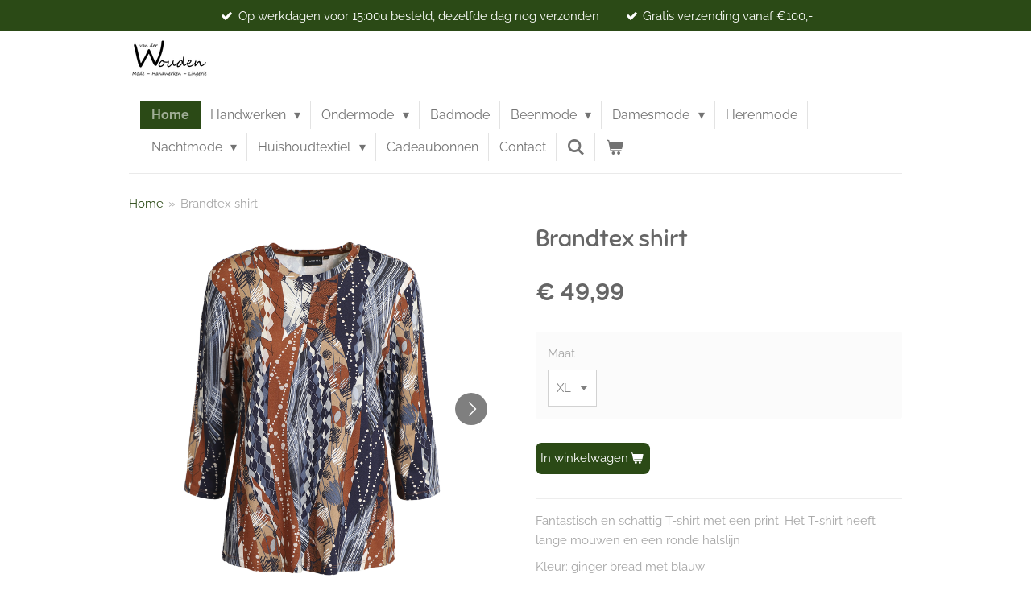

--- FILE ---
content_type: text/html; charset=UTF-8
request_url: https://www.vanderwoudentextiel.nl/product/5280851/brandtex-shirt
body_size: 17774
content:
<!DOCTYPE html>
<html lang="nl">
    <head>
        <meta http-equiv="Content-Type" content="text/html; charset=utf-8">
        <meta name="viewport" content="width=device-width, initial-scale=1.0, maximum-scale=5.0">
        <meta http-equiv="X-UA-Compatible" content="IE=edge">
        <link rel="canonical" href="https://www.vanderwoudentextiel.nl/product/5280851/brandtex-shirt">
        <link rel="sitemap" type="application/xml" href="https://www.vanderwoudentextiel.nl/sitemap.xml">
        <meta property="og:title" content="Brandtex shirt | Van der Wouden Textiel">
        <meta property="og:url" content="https://www.vanderwoudentextiel.nl/product/5280851/brandtex-shirt">
        <base href="https://www.vanderwoudentextiel.nl/">
        <meta name="description" property="og:description" content="Fantastisch en schattig T-shirt met een print. Het T-shirt heeft lange mouwen en een ronde halslijn
Kleur: ginger bread met blauw
Materiaal:&amp;nbsp;Viscose 95%,&amp;nbsp;Elasthane 5%
art.212309">
                <script nonce="19ee1e321e8038a8530fd74ef8480a09">
            
            window.JOUWWEB = window.JOUWWEB || {};
            window.JOUWWEB.application = window.JOUWWEB.application || {};
            window.JOUWWEB.application = {"backends":[{"domain":"jouwweb.nl","freeDomain":"jouwweb.site"},{"domain":"webador.com","freeDomain":"webadorsite.com"},{"domain":"webador.de","freeDomain":"webadorsite.com"},{"domain":"webador.fr","freeDomain":"webadorsite.com"},{"domain":"webador.es","freeDomain":"webadorsite.com"},{"domain":"webador.it","freeDomain":"webadorsite.com"},{"domain":"jouwweb.be","freeDomain":"jouwweb.site"},{"domain":"webador.ie","freeDomain":"webadorsite.com"},{"domain":"webador.co.uk","freeDomain":"webadorsite.com"},{"domain":"webador.at","freeDomain":"webadorsite.com"},{"domain":"webador.be","freeDomain":"webadorsite.com"},{"domain":"webador.ch","freeDomain":"webadorsite.com"},{"domain":"webador.ch","freeDomain":"webadorsite.com"},{"domain":"webador.mx","freeDomain":"webadorsite.com"},{"domain":"webador.com","freeDomain":"webadorsite.com"},{"domain":"webador.dk","freeDomain":"webadorsite.com"},{"domain":"webador.se","freeDomain":"webadorsite.com"},{"domain":"webador.no","freeDomain":"webadorsite.com"},{"domain":"webador.fi","freeDomain":"webadorsite.com"},{"domain":"webador.ca","freeDomain":"webadorsite.com"},{"domain":"webador.ca","freeDomain":"webadorsite.com"},{"domain":"webador.pl","freeDomain":"webadorsite.com"},{"domain":"webador.com.au","freeDomain":"webadorsite.com"},{"domain":"webador.nz","freeDomain":"webadorsite.com"}],"editorLocale":"nl-NL","editorTimezone":"Europe\/Amsterdam","editorLanguage":"nl","analytics4TrackingId":"G-E6PZPGE4QM","analyticsDimensions":[],"backendDomain":"www.jouwweb.nl","backendShortDomain":"jouwweb.nl","backendKey":"jouwweb-nl","freeWebsiteDomain":"jouwweb.site","noSsl":false,"build":{"reference":"a8e82f1"},"linkHostnames":["www.jouwweb.nl","www.webador.com","www.webador.de","www.webador.fr","www.webador.es","www.webador.it","www.jouwweb.be","www.webador.ie","www.webador.co.uk","www.webador.at","www.webador.be","www.webador.ch","fr.webador.ch","www.webador.mx","es.webador.com","www.webador.dk","www.webador.se","www.webador.no","www.webador.fi","www.webador.ca","fr.webador.ca","www.webador.pl","www.webador.com.au","www.webador.nz"],"assetsUrl":"https:\/\/assets.jwwb.nl","loginUrl":"https:\/\/www.jouwweb.nl\/inloggen","publishUrl":"https:\/\/www.jouwweb.nl\/v2\/website\/1734012\/publish-proxy","adminUserOrIp":false,"pricing":{"plans":{"lite":{"amount":"700","currency":"EUR"},"pro":{"amount":"1200","currency":"EUR"},"business":{"amount":"2400","currency":"EUR"}},"yearlyDiscount":{"price":{"amount":"0","currency":"EUR"},"ratio":0,"percent":"0%","discountPrice":{"amount":"0","currency":"EUR"},"termPricePerMonth":{"amount":"0","currency":"EUR"},"termPricePerYear":{"amount":"0","currency":"EUR"}}},"hcUrl":{"add-product-variants":"https:\/\/help.jouwweb.nl\/hc\/nl\/articles\/28594307773201","basic-vs-advanced-shipping":"https:\/\/help.jouwweb.nl\/hc\/nl\/articles\/28594268794257","html-in-head":"https:\/\/help.jouwweb.nl\/hc\/nl\/articles\/28594336422545","link-domain-name":"https:\/\/help.jouwweb.nl\/hc\/nl\/articles\/28594325307409","optimize-for-mobile":"https:\/\/help.jouwweb.nl\/hc\/nl\/articles\/28594312927121","seo":"https:\/\/help.jouwweb.nl\/hc\/nl\/sections\/28507243966737","transfer-domain-name":"https:\/\/help.jouwweb.nl\/hc\/nl\/articles\/28594325232657","website-not-secure":"https:\/\/help.jouwweb.nl\/hc\/nl\/articles\/28594252935825"}};
            window.JOUWWEB.brand = {"type":"jouwweb","name":"JouwWeb","domain":"JouwWeb.nl","supportEmail":"support@jouwweb.nl"};
                    
                window.JOUWWEB = window.JOUWWEB || {};
                window.JOUWWEB.websiteRendering = {"locale":"nl-NL","timezone":"Europe\/Amsterdam","routes":{"api\/upload\/product-field":"\/_api\/upload\/product-field","checkout\/cart":"\/winkelwagen","payment":"\/bestelling-afronden\/:publicOrderId","payment\/forward":"\/bestelling-afronden\/:publicOrderId\/forward","public-order":"\/bestelling\/:publicOrderId","checkout\/authorize":"\/winkelwagen\/authorize\/:gateway","wishlist":"\/verlanglijst"}};
                                                    window.JOUWWEB.website = {"id":1734012,"locale":"nl-NL","enabled":true,"title":"Van der Wouden Textiel","hasTitle":true,"roleOfLoggedInUser":null,"ownerLocale":"nl-NL","plan":"business","freeWebsiteDomain":"jouwweb.site","backendKey":"jouwweb-nl","currency":"EUR","defaultLocale":"nl-NL","url":"https:\/\/www.vanderwoudentextiel.nl\/","homepageSegmentId":6502848,"category":"webshop","isOffline":false,"isPublished":true,"locales":["nl-NL"],"allowed":{"ads":false,"credits":true,"externalLinks":true,"slideshow":true,"customDefaultSlideshow":true,"hostedAlbums":true,"moderators":true,"mailboxQuota":10,"statisticsVisitors":true,"statisticsDetailed":true,"statisticsMonths":-1,"favicon":true,"password":true,"freeDomains":2,"freeMailAccounts":1,"canUseLanguages":false,"fileUpload":true,"legacyFontSize":false,"webshop":true,"products":-1,"imageText":false,"search":true,"audioUpload":true,"videoUpload":5000,"allowDangerousForms":false,"allowHtmlCode":true,"mobileBar":true,"sidebar":false,"poll":false,"allowCustomForms":true,"allowBusinessListing":true,"allowCustomAnalytics":true,"allowAccountingLink":true,"digitalProducts":true,"sitemapElement":false},"mobileBar":{"enabled":false,"theme":"accent","email":{"active":true},"location":{"active":true},"phone":{"active":true},"whatsapp":{"active":false},"social":{"active":false,"network":"facebook"}},"webshop":{"enabled":true,"currency":"EUR","taxEnabled":true,"taxInclusive":true,"vatDisclaimerVisible":false,"orderNotice":"<p>Indien je speciale wensen hebt kun je deze doorgeven via het Opmerkingen-veld in de laatste stap.<\/p>","orderConfirmation":null,"freeShipping":true,"freeShippingAmount":"100.00","shippingDisclaimerVisible":false,"pickupAllowed":true,"couponAllowed":false,"detailsPageAvailable":true,"socialMediaVisible":false,"termsPage":6680604,"termsPageUrl":"\/algemene-voorwaarden","extraTerms":null,"pricingVisible":true,"orderButtonVisible":true,"shippingAdvanced":true,"shippingAdvancedBackEnd":true,"soldOutVisible":true,"backInStockNotificationEnabled":false,"canAddProducts":true,"nextOrderNumber":249,"allowedServicePoints":[],"sendcloudConfigured":false,"sendcloudFallbackPublicKey":"a3d50033a59b4a598f1d7ce7e72aafdf","taxExemptionAllowed":false,"invoiceComment":null,"emptyCartVisible":true,"minimumOrderPrice":null,"productNumbersEnabled":false,"wishlistEnabled":false,"hideTaxOnCart":false},"isTreatedAsWebshop":true};                            window.JOUWWEB.cart = {"products":[],"coupon":null,"shippingCountryCode":null,"shippingChoice":null,"breakdown":[]};                            window.JOUWWEB.scripts = ["website-rendering\/webshop"];                        window.parent.JOUWWEB.colorPalette = window.JOUWWEB.colorPalette;
        </script>
                <title>Brandtex shirt | Van der Wouden Textiel</title>
                                            <link href="https://primary.jwwb.nl/public/i/b/l/temp-giifcqjmsgirdhxbmjsz/touch-icon-iphone.png?bust=1608822893" rel="apple-touch-icon" sizes="60x60">                                                <link href="https://primary.jwwb.nl/public/i/b/l/temp-giifcqjmsgirdhxbmjsz/touch-icon-ipad.png?bust=1608822893" rel="apple-touch-icon" sizes="76x76">                                                <link href="https://primary.jwwb.nl/public/i/b/l/temp-giifcqjmsgirdhxbmjsz/touch-icon-iphone-retina.png?bust=1608822893" rel="apple-touch-icon" sizes="120x120">                                                <link href="https://primary.jwwb.nl/public/i/b/l/temp-giifcqjmsgirdhxbmjsz/touch-icon-ipad-retina.png?bust=1608822893" rel="apple-touch-icon" sizes="152x152">                                                <link href="https://primary.jwwb.nl/public/i/b/l/temp-giifcqjmsgirdhxbmjsz/favicon.png?bust=1608822893" rel="shortcut icon">                                                <link href="https://primary.jwwb.nl/public/i/b/l/temp-giifcqjmsgirdhxbmjsz/favicon.png?bust=1608822893" rel="icon">                                        <meta property="og:image" content="https&#x3A;&#x2F;&#x2F;primary.jwwb.nl&#x2F;public&#x2F;i&#x2F;b&#x2F;l&#x2F;temp-giifcqjmsgirdhxbmjsz&#x2F;ejjs4h&#x2F;212309.png&#x3F;enable-io&#x3D;true&amp;enable&#x3D;upscale&amp;fit&#x3D;bounds&amp;width&#x3D;1200">
                    <meta property="og:image" content="https&#x3A;&#x2F;&#x2F;primary.jwwb.nl&#x2F;public&#x2F;i&#x2F;b&#x2F;l&#x2F;temp-giifcqjmsgirdhxbmjsz&#x2F;bpnuko&#x2F;212309-1328_back.png&#x3F;enable-io&#x3D;true&amp;enable&#x3D;upscale&amp;fit&#x3D;bounds&amp;width&#x3D;1200">
                    <meta property="og:image" content="https&#x3A;&#x2F;&#x2F;primary.jwwb.nl&#x2F;public&#x2F;i&#x2F;b&#x2F;l&#x2F;temp-giifcqjmsgirdhxbmjsz&#x2F;wd08zx&#x2F;LogoVanderWoudenOrigineel-2.png">
                                    <meta name="twitter:card" content="summary_large_image">
                        <meta property="twitter:image" content="https&#x3A;&#x2F;&#x2F;primary.jwwb.nl&#x2F;public&#x2F;i&#x2F;b&#x2F;l&#x2F;temp-giifcqjmsgirdhxbmjsz&#x2F;ejjs4h&#x2F;212309.png&#x3F;enable-io&#x3D;true&amp;enable&#x3D;upscale&amp;fit&#x3D;bounds&amp;width&#x3D;1200">
                                                    <script src="https://plausible.io/js/script.manual.js" nonce="19ee1e321e8038a8530fd74ef8480a09" data-turbo-track="reload" defer data-domain="shard12.jouwweb.nl"></script>
<link rel="stylesheet" type="text/css" href="https://gfonts.jwwb.nl/css?display=fallback&amp;family=Raleway%3A400%2C700%2C400italic%2C700italic%7CSniglet%3A400%2C700%2C400italic%2C700italic" nonce="19ee1e321e8038a8530fd74ef8480a09" data-turbo-track="dynamic">
<script src="https://assets.jwwb.nl/assets/build/website-rendering/nl-NL.js?bust=af8dcdef13a1895089e9" nonce="19ee1e321e8038a8530fd74ef8480a09" data-turbo-track="reload" defer></script>
<script src="https://assets.jwwb.nl/assets/website-rendering/runtime.cee983c75391f900fb05.js?bust=4ce5de21b577bc4120dd" nonce="19ee1e321e8038a8530fd74ef8480a09" data-turbo-track="reload" defer></script>
<script src="https://assets.jwwb.nl/assets/website-rendering/812.881ee67943804724d5af.js?bust=78ab7ad7d6392c42d317" nonce="19ee1e321e8038a8530fd74ef8480a09" data-turbo-track="reload" defer></script>
<script src="https://assets.jwwb.nl/assets/website-rendering/main.6f3b76e6daa809beb5d3.js?bust=4fe49ad11687c7986bba" nonce="19ee1e321e8038a8530fd74ef8480a09" data-turbo-track="reload" defer></script>
<link rel="preload" href="https://assets.jwwb.nl/assets/website-rendering/styles.b83234e565c3f5d36f30.css?bust=04d802c8a3278e841c1d" as="style">
<link rel="preload" href="https://assets.jwwb.nl/assets/website-rendering/fonts/icons-website-rendering/font/website-rendering.woff2?bust=bd2797014f9452dadc8e" as="font" crossorigin>
<link rel="preconnect" href="https://gfonts.jwwb.nl">
<link rel="stylesheet" type="text/css" href="https://assets.jwwb.nl/assets/website-rendering/styles.b83234e565c3f5d36f30.css?bust=04d802c8a3278e841c1d" nonce="19ee1e321e8038a8530fd74ef8480a09" data-turbo-track="dynamic">
<link rel="preconnect" href="https://assets.jwwb.nl">
<link rel="stylesheet" type="text/css" href="https://primary.jwwb.nl/public/i/b/l/temp-giifcqjmsgirdhxbmjsz/style.css?bust=1769082333" nonce="19ee1e321e8038a8530fd74ef8480a09" data-turbo-track="dynamic">    </head>
    <body
        id="top"
        class="jw-is-no-slideshow jw-header-is-image jw-is-segment-product jw-is-frontend jw-is-no-sidebar jw-is-messagebar jw-is-no-touch-device jw-is-no-mobile"
                                    data-jouwweb-page="5280851"
                                                data-jouwweb-segment-id="5280851"
                                                data-jouwweb-segment-type="product"
                                                data-template-threshold="960"
                                                data-template-name="beautysalon&#x7C;fotografie&#x7C;romance"
                            itemscope
        itemtype="https://schema.org/Product"
    >
                                    <meta itemprop="url" content="https://www.vanderwoudentextiel.nl/product/5280851/brandtex-shirt">
        <a href="#main-content" class="jw-skip-link">
            Ga direct naar de hoofdinhoud        </a>
        <div class="jw-background"></div>
        <div class="jw-body">
            <div class="jw-mobile-menu jw-mobile-is-logo js-mobile-menu">
            <button
            type="button"
            class="jw-mobile-menu__button jw-mobile-toggle"
            aria-label="Open / sluit menu"
        >
            <span class="jw-icon-burger"></span>
        </button>
        <div class="jw-mobile-header jw-mobile-header--image">
        <a            class="jw-mobile-header-content"
                            href="/"
                        >
                            <img class="jw-mobile-logo jw-mobile-logo--landscape" src="https://primary.jwwb.nl/public/i/b/l/temp-giifcqjmsgirdhxbmjsz/6yh720/image.png?enable-io=true&amp;enable=upscale&amp;height=70" srcset="https://primary.jwwb.nl/public/i/b/l/temp-giifcqjmsgirdhxbmjsz/6yh720/image.png?enable-io=true&amp;enable=upscale&amp;height=70 1x, https://primary.jwwb.nl/public/i/b/l/temp-giifcqjmsgirdhxbmjsz/6yh720/image.png?enable-io=true&amp;enable=upscale&amp;height=140&amp;quality=70 2x" alt="Van der Wouden Textiel" title="Van der Wouden Textiel">                                </a>
    </div>

        <a
        href="/winkelwagen"
        class="jw-mobile-menu__button jw-mobile-header-cart"
        aria-label="Bekijk winkelwagen"
    >
        <span class="jw-icon-badge-wrapper">
            <span class="website-rendering-icon-basket" aria-hidden="true"></span>
            <span class="jw-icon-badge hidden" aria-hidden="true"></span>
        </span>
    </a>
    
    </div>
    <div class="jw-mobile-menu-search jw-mobile-menu-search--hidden">
        <form
            action="/zoeken"
            method="get"
            class="jw-mobile-menu-search__box"
        >
            <input
                type="text"
                name="q"
                value=""
                placeholder="Zoeken..."
                class="jw-mobile-menu-search__input"
                aria-label="Zoeken"
            >
            <button type="submit" class="jw-btn jw-btn--style-flat jw-mobile-menu-search__button" aria-label="Zoeken">
                <span class="website-rendering-icon-search" aria-hidden="true"></span>
            </button>
            <button type="button" class="jw-btn jw-btn--style-flat jw-mobile-menu-search__button js-cancel-search" aria-label="Zoekopdracht annuleren">
                <span class="website-rendering-icon-cancel" aria-hidden="true"></span>
            </button>
        </form>
    </div>
            <div class="message-bar message-bar--accent"><div class="message-bar__container"><ul class="message-bar-usps"><li class="message-bar-usps__item"><i class="website-rendering-icon-ok"></i><span>Op werkdagen voor 15:00u besteld, dezelfde dag nog verzonden</span></li><li class="message-bar-usps__item"><i class="website-rendering-icon-ok"></i><span>Gratis verzending vanaf €100,-</span></li></ul></div></div><header class="header clear js-fixed-header-container">
    <div class="inner header-inner js-topbar-content-container">
        <div class="jw-header-logo">
            <div
    id="jw-header-image-container"
    class="jw-header jw-header-image jw-header-image-toggle"
    style="flex-basis: 100px; max-width: 100px; flex-shrink: 1;"
>
            <a href="/">
        <img id="jw-header-image" data-image-id="33679502" srcset="https://primary.jwwb.nl/public/i/b/l/temp-giifcqjmsgirdhxbmjsz/6yh720/image.png?enable-io=true&amp;width=100 100w, https://primary.jwwb.nl/public/i/b/l/temp-giifcqjmsgirdhxbmjsz/6yh720/image.png?enable-io=true&amp;width=200 200w" class="jw-header-image" title="Van der Wouden Textiel" style="" sizes="100px" width="100" height="51" intrinsicsize="100.00 x 51.00" alt="Van der Wouden Textiel">                </a>
    </div>
        <div
    class="jw-header jw-header-title-container jw-header-text jw-header-text-toggle"
    data-stylable="true"
>
    <a        id="jw-header-title"
        class="jw-header-title"
                    href="/"
            >
        <span style="display: inline-block; font-size: 27px;">Van der</span> Wouden<span style="display: inline-block; font-size: 27px;"> Textiel</span>    </a>
</div>
</div>
        <nav class="menu jw-menu-copy clear">
            <ul
    id="jw-menu"
    class="jw-menu jw-menu-horizontal"
            >
            <li
    class="jw-menu-item jw-menu-is-active"
>
        <a        class="jw-menu-link js-active-menu-item"
        href="/"                                            data-page-link-id="6502848"
                            >
                <span class="">
            Home        </span>
            </a>
                </li>
            <li
    class="jw-menu-item jw-menu-has-submenu"
>
        <a        class="jw-menu-link"
        href="/handwerken"                                            data-page-link-id="6508138"
                            >
                <span class="">
            Handwerken        </span>
                    <span class="jw-arrow jw-arrow-toplevel"></span>
            </a>
                    <ul
            class="jw-submenu"
                    >
                            <li
    class="jw-menu-item"
>
        <a        class="jw-menu-link"
        href="/handwerken/brei-en-haakboeken"                                            data-page-link-id="12337557"
                            >
                <span class="">
            Brei- en Haakboeken        </span>
            </a>
                </li>
                            <li
    class="jw-menu-item jw-menu-has-submenu"
>
        <a        class="jw-menu-link"
        href="/handwerken/garen"                                            data-page-link-id="6678958"
                            >
                <span class="">
            Garen        </span>
                    <span class="jw-arrow"></span>
            </a>
                    <ul
            class="jw-submenu"
                    >
                            <li
    class="jw-menu-item"
>
        <a        class="jw-menu-link"
        href="/handwerken/garen/brei-en-haak-garens"                                            data-page-link-id="6519514"
                            >
                <span class="">
            Brei- en Haak garens        </span>
            </a>
                </li>
                            <li
    class="jw-menu-item"
>
        <a        class="jw-menu-link"
        href="/handwerken/garen/naaigaren"                                            data-page-link-id="6513968"
                            >
                <span class="">
            Naaigaren        </span>
            </a>
                </li>
                    </ul>
        </li>
                            <li
    class="jw-menu-item jw-menu-has-submenu"
>
        <a        class="jw-menu-link"
        href="/handwerken/brei-haak-en-naainaalden"                                            data-page-link-id="6678842"
                            >
                <span class="">
            Brei-, haak- en naainaalden        </span>
                    <span class="jw-arrow"></span>
            </a>
                    <ul
            class="jw-submenu"
                    >
                            <li
    class="jw-menu-item"
>
        <a        class="jw-menu-link"
        href="/handwerken/brei-haak-en-naainaalden/brei-en-haaknaalden"                                            data-page-link-id="7901812"
                            >
                <span class="">
            Brei- en haaknaalden        </span>
            </a>
                </li>
                    </ul>
        </li>
                            <li
    class="jw-menu-item"
>
        <a        class="jw-menu-link"
        href="/handwerken/haakpakketten"                                            data-page-link-id="7602835"
                            >
                <span class="">
            Haakpakketten        </span>
            </a>
                </li>
                            <li
    class="jw-menu-item"
>
        <a        class="jw-menu-link"
        href="/handwerken/kerst-borduren"                                            data-page-link-id="22371138"
                            >
                <span class="">
            Kerst Borduren        </span>
            </a>
                </li>
                            <li
    class="jw-menu-item"
>
        <a        class="jw-menu-link"
        href="/handwerken/borduurpakketten"                                            data-page-link-id="6520156"
                            >
                <span class="">
            Borduurpakketten        </span>
            </a>
                </li>
                            <li
    class="jw-menu-item"
>
        <a        class="jw-menu-link"
        href="/handwerken/telpakket-geboorte"                                            data-page-link-id="18968089"
                            >
                <span class="">
            Telpakket &quot;Geboorte&quot;        </span>
            </a>
                </li>
                            <li
    class="jw-menu-item"
>
        <a        class="jw-menu-link"
        href="/handwerken/knooppakketten"                                            data-page-link-id="6526349"
                            >
                <span class="">
            Knooppakketten        </span>
            </a>
                </li>
                            <li
    class="jw-menu-item"
>
        <a        class="jw-menu-link"
        href="/handwerken/baby-accessoires"                                            data-page-link-id="6710299"
                            >
                <span class="">
            Baby accessoires        </span>
            </a>
                </li>
                            <li
    class="jw-menu-item"
>
        <a        class="jw-menu-link"
        href="/handwerken/naaiboxen"                                            data-page-link-id="6656289"
                            >
                <span class="">
            Naaiboxen        </span>
            </a>
                </li>
                            <li
    class="jw-menu-item"
>
        <a        class="jw-menu-link"
        href="/handwerken/scharen"                                            data-page-link-id="6656634"
                            >
                <span class="">
            Scharen        </span>
            </a>
                </li>
                            <li
    class="jw-menu-item"
>
        <a        class="jw-menu-link"
        href="/handwerken/textielstiften"                                            data-page-link-id="6661838"
                            >
                <span class="">
            Textielstiften        </span>
            </a>
                </li>
                    </ul>
        </li>
            <li
    class="jw-menu-item jw-menu-has-submenu"
>
        <a        class="jw-menu-link"
        href="/ondermode-2"                                            data-page-link-id="6521831"
                            >
                <span class="">
            Ondermode        </span>
                    <span class="jw-arrow jw-arrow-toplevel"></span>
            </a>
                    <ul
            class="jw-submenu"
                    >
                            <li
    class="jw-menu-item jw-menu-has-submenu"
>
        <a        class="jw-menu-link"
        href="/ondermode-2/ondermode-dames"                                            data-page-link-id="6512831"
                            >
                <span class="">
            Ondermode Dames        </span>
                    <span class="jw-arrow"></span>
            </a>
                    <ul
            class="jw-submenu"
                    >
                            <li
    class="jw-menu-item jw-menu-has-submenu"
>
        <a        class="jw-menu-link"
        href="/ondermode-2/ondermode-dames/ondermode-dames-ten-cate"                                            data-page-link-id="6512872"
                            >
                <span class="">
            Ondermode Dames Ten Cate        </span>
                    <span class="jw-arrow"></span>
            </a>
                    <ul
            class="jw-submenu"
                    >
                            <li
    class="jw-menu-item"
>
        <a        class="jw-menu-link"
        href="/ondermode-2/ondermode-dames/ondermode-dames-ten-cate/dames-basic"                                            data-page-link-id="6540717"
                            >
                <span class="">
            Dames Basic        </span>
            </a>
                </li>
                            <li
    class="jw-menu-item"
>
        <a        class="jw-menu-link"
        href="/ondermode-2/ondermode-dames/ondermode-dames-ten-cate/dames-secrets"                                            data-page-link-id="6540731"
                            >
                <span class="">
            Dames Secrets        </span>
            </a>
                </li>
                            <li
    class="jw-menu-item"
>
        <a        class="jw-menu-link"
        href="/ondermode-2/ondermode-dames/ondermode-dames-ten-cate/dames-fine"                                            data-page-link-id="6546219"
                            >
                <span class="">
            Dames Fine        </span>
            </a>
                </li>
                            <li
    class="jw-menu-item"
>
        <a        class="jw-menu-link"
        href="/ondermode-2/ondermode-dames/ondermode-dames-ten-cate/dames-fine-cotton-contour"                                            data-page-link-id="6540739"
                            >
                <span class="">
            Dames Fine Cotton Contour        </span>
            </a>
                </li>
                            <li
    class="jw-menu-item"
>
        <a        class="jw-menu-link"
        href="/ondermode-2/ondermode-dames/ondermode-dames-ten-cate/dames-thermo"                                            data-page-link-id="6538198"
                            >
                <span class="">
            Dames Thermo        </span>
            </a>
                </li>
                    </ul>
        </li>
                            <li
    class="jw-menu-item"
>
        <a        class="jw-menu-link"
        href="/ondermode-2/ondermode-dames/ondergoed-dames-sloggi"                                            data-page-link-id="11366459"
                            >
                <span class="">
            Ondergoed Dames Sloggi        </span>
            </a>
                </li>
                            <li
    class="jw-menu-item"
>
        <a        class="jw-menu-link"
        href="/ondermode-2/ondermode-dames/ondermode-dames-schiesser"                                            data-page-link-id="6513641"
                            >
                <span class="">
            Ondermode Dames Schiesser        </span>
            </a>
                </li>
                            <li
    class="jw-menu-item"
>
        <a        class="jw-menu-link"
        href="/ondermode-2/ondermode-dames/ondermode-dames-triumph-1"                                            data-page-link-id="7731566"
                            >
                <span class="">
            Ondermode Dames Triumph        </span>
            </a>
                </li>
                            <li
    class="jw-menu-item"
>
        <a        class="jw-menu-link"
        href="/ondermode-2/ondermode-dames/ondermode-dames-antia"                                            data-page-link-id="13851398"
                            >
                <span class="">
            Ondermode Dames Antia        </span>
            </a>
                </li>
                            <li
    class="jw-menu-item"
>
        <a        class="jw-menu-link"
        href="/ondermode-2/ondermode-dames/ondermode-dames-naturana"                                            data-page-link-id="23057379"
                            >
                <span class="">
            Ondermode Dames Naturana        </span>
            </a>
                </li>
                            <li
    class="jw-menu-item"
>
        <a        class="jw-menu-link"
        href="/ondermode-2/ondermode-dames/ondermode-dames-gaubert"                                            data-page-link-id="30217619"
                            >
                <span class="">
            Ondermode Dames Gaubert        </span>
            </a>
                </li>
                            <li
    class="jw-menu-item"
>
        <a        class="jw-menu-link"
        href="/ondermode-2/ondermode-dames/ondermode-dames-magic-bodyfashion"                                            data-page-link-id="31196706"
                            >
                <span class="">
            Ondermode Dames Magic Bodyfashion        </span>
            </a>
                </li>
                    </ul>
        </li>
                            <li
    class="jw-menu-item jw-menu-has-submenu"
>
        <a        class="jw-menu-link"
        href="/ondermode-2/ondermode-heren"                                            data-page-link-id="6512833"
                            >
                <span class="">
            Ondermode Heren        </span>
                    <span class="jw-arrow"></span>
            </a>
                    <ul
            class="jw-submenu"
                    >
                            <li
    class="jw-menu-item jw-menu-has-submenu"
>
        <a        class="jw-menu-link"
        href="/ondermode-2/ondermode-heren/ondermode-heren-ten-cate"                                            data-page-link-id="6513664"
                            >
                <span class="">
            Ondermode Heren Ten Cate        </span>
                    <span class="jw-arrow"></span>
            </a>
                    <ul
            class="jw-submenu"
                    >
                            <li
    class="jw-menu-item"
>
        <a        class="jw-menu-link"
        href="/ondermode-2/ondermode-heren/ondermode-heren-ten-cate/basic-men"                                            data-page-link-id="6527993"
                            >
                <span class="">
            Basic men        </span>
            </a>
                </li>
                            <li
    class="jw-menu-item"
>
        <a        class="jw-menu-link"
        href="/ondermode-2/ondermode-heren/ondermode-heren-ten-cate/basic-men-bamboo"                                            data-page-link-id="6527996"
                            >
                <span class="">
            Basic men bamboo        </span>
            </a>
                </li>
                            <li
    class="jw-menu-item"
>
        <a        class="jw-menu-link"
        href="/ondermode-2/ondermode-heren/ondermode-heren-ten-cate/fine-men"                                            data-page-link-id="6528014"
                            >
                <span class="">
            Fine men        </span>
            </a>
                </li>
                            <li
    class="jw-menu-item"
>
        <a        class="jw-menu-link"
        href="/ondermode-2/ondermode-heren/ondermode-heren-ten-cate/heren-thermo"                                            data-page-link-id="6528001"
                            >
                <span class="">
            Heren thermo        </span>
            </a>
                </li>
                    </ul>
        </li>
                            <li
    class="jw-menu-item"
>
        <a        class="jw-menu-link"
        href="/ondermode-2/ondermode-heren/ondermode-heren-schiesser"                                            data-page-link-id="6584686"
                            >
                <span class="">
            Ondermode Heren Schiesser        </span>
            </a>
                </li>
                            <li
    class="jw-menu-item"
>
        <a        class="jw-menu-link"
        href="/ondermode-2/ondermode-heren/ondermode-heren-sloggi"                                            data-page-link-id="6513681"
                            >
                <span class="">
            Ondermode Heren Sloggi        </span>
            </a>
                </li>
                    </ul>
        </li>
                            <li
    class="jw-menu-item jw-menu-has-submenu"
>
        <a        class="jw-menu-link"
        href="/ondermode-2/ondermode-meisjes"                                            data-page-link-id="6512849"
                            >
                <span class="">
            Ondermode Meisjes        </span>
                    <span class="jw-arrow"></span>
            </a>
                    <ul
            class="jw-submenu"
                    >
                            <li
    class="jw-menu-item jw-menu-has-submenu"
>
        <a        class="jw-menu-link"
        href="/ondermode-2/ondermode-meisjes/ondermode-meisjes-ten-cate"                                            data-page-link-id="6513796"
                            >
                <span class="">
            Ondermode Meisjes Ten Cate        </span>
                    <span class="jw-arrow"></span>
            </a>
                    <ul
            class="jw-submenu"
                    >
                            <li
    class="jw-menu-item"
>
        <a        class="jw-menu-link"
        href="/ondermode-2/ondermode-meisjes/ondermode-meisjes-ten-cate/kids-meisjes"                                            data-page-link-id="6528025"
                            >
                <span class="">
            Kids Meisjes        </span>
            </a>
                </li>
                            <li
    class="jw-menu-item"
>
        <a        class="jw-menu-link"
        href="/ondermode-2/ondermode-meisjes/ondermode-meisjes-ten-cate/teen-meisjes"                                            data-page-link-id="6528027"
                            >
                <span class="">
            Teen Meisjes        </span>
            </a>
                </li>
                            <li
    class="jw-menu-item"
>
        <a        class="jw-menu-link"
        href="/ondermode-2/ondermode-meisjes/ondermode-meisjes-ten-cate/thermo-meisjes"                                            data-page-link-id="6528034"
                            >
                <span class="">
            Thermo Meisjes        </span>
            </a>
                </li>
                    </ul>
        </li>
                    </ul>
        </li>
                            <li
    class="jw-menu-item jw-menu-has-submenu"
>
        <a        class="jw-menu-link"
        href="/ondermode-2/ondermode-jongens"                                            data-page-link-id="6512854"
                            >
                <span class="">
            Ondermode Jongens        </span>
                    <span class="jw-arrow"></span>
            </a>
                    <ul
            class="jw-submenu"
                    >
                            <li
    class="jw-menu-item jw-menu-has-submenu"
>
        <a        class="jw-menu-link"
        href="/ondermode-2/ondermode-jongens/ondermode-jongens-ten-cate"                                            data-page-link-id="6513806"
                            >
                <span class="">
            Ondermode Jongens Ten Cate        </span>
                    <span class="jw-arrow"></span>
            </a>
                    <ul
            class="jw-submenu"
                    >
                            <li
    class="jw-menu-item"
>
        <a        class="jw-menu-link"
        href="/ondermode-2/ondermode-jongens/ondermode-jongens-ten-cate/kids-jongens"                                            data-page-link-id="6535414"
                            >
                <span class="">
            Kids Jongens        </span>
            </a>
                </li>
                            <li
    class="jw-menu-item"
>
        <a        class="jw-menu-link"
        href="/ondermode-2/ondermode-jongens/ondermode-jongens-ten-cate/teen-jongens"                                            data-page-link-id="6535416"
                            >
                <span class="">
            Teen Jongens        </span>
            </a>
                </li>
                            <li
    class="jw-menu-item"
>
        <a        class="jw-menu-link"
        href="/ondermode-2/ondermode-jongens/ondermode-jongens-ten-cate/thermo-jongens"                                            data-page-link-id="6538489"
                            >
                <span class="">
            Thermo Jongens        </span>
            </a>
                </li>
                    </ul>
        </li>
                    </ul>
        </li>
                    </ul>
        </li>
            <li
    class="jw-menu-item"
>
        <a        class="jw-menu-link"
        href="/badmode"                                            data-page-link-id="22472256"
                            >
                <span class="">
            Badmode        </span>
            </a>
                </li>
            <li
    class="jw-menu-item jw-menu-has-submenu"
>
        <a        class="jw-menu-link"
        href="/beenmode"                                            data-page-link-id="6513810"
                            >
                <span class="">
            Beenmode        </span>
                    <span class="jw-arrow jw-arrow-toplevel"></span>
            </a>
                    <ul
            class="jw-submenu"
                    >
                            <li
    class="jw-menu-item"
>
        <a        class="jw-menu-link"
        href="/beenmode/panty-s"                                            data-page-link-id="6684930"
                            >
                <span class="">
            Panty&#039;s        </span>
            </a>
                </li>
                            <li
    class="jw-menu-item"
>
        <a        class="jw-menu-link"
        href="/beenmode/panty-kniekousen"                                            data-page-link-id="6684932"
                            >
                <span class="">
            Panty kniekousen        </span>
            </a>
                </li>
                            <li
    class="jw-menu-item"
>
        <a        class="jw-menu-link"
        href="/beenmode/pantysokken"                                            data-page-link-id="6687313"
                            >
                <span class="">
            Pantysokken        </span>
            </a>
                </li>
                            <li
    class="jw-menu-item"
>
        <a        class="jw-menu-link"
        href="/beenmode/heren-sokken"                                            data-page-link-id="23370303"
                            >
                <span class="">
            Heren Sokken        </span>
            </a>
                </li>
                            <li
    class="jw-menu-item"
>
        <a        class="jw-menu-link"
        href="/beenmode/unisex-sokken"                                            data-page-link-id="18380423"
                            >
                <span class="">
            Unisex Sokken        </span>
            </a>
                </li>
                            <li
    class="jw-menu-item"
>
        <a        class="jw-menu-link"
        href="/beenmode/dames-sokken"                                            data-page-link-id="23370306"
                            >
                <span class="">
            Dames Sokken        </span>
            </a>
                </li>
                            <li
    class="jw-menu-item"
>
        <a        class="jw-menu-link"
        href="/beenmode/huissokken"                                            data-page-link-id="6684980"
                            >
                <span class="">
            Huissokken        </span>
            </a>
                </li>
                    </ul>
        </li>
            <li
    class="jw-menu-item jw-menu-has-submenu"
>
        <a        class="jw-menu-link"
        href="/damesmode"                                            data-page-link-id="6516265"
                            >
                <span class="">
            Damesmode        </span>
                    <span class="jw-arrow jw-arrow-toplevel"></span>
            </a>
                    <ul
            class="jw-submenu"
                    >
                            <li
    class="jw-menu-item"
>
        <a        class="jw-menu-link"
        href="/damesmode/jassen"                                            data-page-link-id="15689672"
                            >
                <span class="">
            Jassen        </span>
            </a>
                </li>
                            <li
    class="jw-menu-item"
>
        <a        class="jw-menu-link"
        href="/damesmode/shirt-blouse"                                            data-page-link-id="16087663"
                            >
                <span class="">
            Shirt / Blouse        </span>
            </a>
                </li>
                            <li
    class="jw-menu-item"
>
        <a        class="jw-menu-link"
        href="/damesmode/pullover-vesten"                                            data-page-link-id="15689216"
                            >
                <span class="">
            Pullover / Vesten        </span>
            </a>
                </li>
                            <li
    class="jw-menu-item"
>
        <a        class="jw-menu-link"
        href="/damesmode/rokken"                                            data-page-link-id="16093244"
                            >
                <span class="">
            Rokken        </span>
            </a>
                </li>
                            <li
    class="jw-menu-item"
>
        <a        class="jw-menu-link"
        href="/damesmode/broeken"                                            data-page-link-id="15689667"
                            >
                <span class="">
            Broeken        </span>
            </a>
                </li>
                            <li
    class="jw-menu-item"
>
        <a        class="jw-menu-link"
        href="/damesmode/sjaals"                                            data-page-link-id="16007979"
                            >
                <span class="">
            Sjaals        </span>
            </a>
                </li>
                    </ul>
        </li>
            <li
    class="jw-menu-item"
>
        <a        class="jw-menu-link"
        href="/herenmode"                                            data-page-link-id="17515031"
                            >
                <span class="">
            Herenmode        </span>
            </a>
                </li>
            <li
    class="jw-menu-item jw-menu-has-submenu"
>
        <a        class="jw-menu-link"
        href="/nachtmode"                                            data-page-link-id="6516273"
                            >
                <span class="">
            Nachtmode        </span>
                    <span class="jw-arrow jw-arrow-toplevel"></span>
            </a>
                    <ul
            class="jw-submenu"
                    >
                            <li
    class="jw-menu-item jw-menu-has-submenu"
>
        <a        class="jw-menu-link"
        href="/nachtmode/nachtmode-dames"                                            data-page-link-id="6516284"
                            >
                <span class="">
            Nachtmode Dames        </span>
                    <span class="jw-arrow"></span>
            </a>
                    <ul
            class="jw-submenu"
                    >
                            <li
    class="jw-menu-item"
>
        <a        class="jw-menu-link"
        href="/nachtmode/nachtmode-dames/nachthemden-korte-mouw"                                            data-page-link-id="12766225"
                            >
                <span class="">
            Nachthemden Korte Mouw        </span>
            </a>
                </li>
                            <li
    class="jw-menu-item"
>
        <a        class="jw-menu-link"
        href="/nachtmode/nachtmode-dames/nachthemden-lange-mouw"                                            data-page-link-id="10282323"
                            >
                <span class="">
            Nachthemden Lange Mouw        </span>
            </a>
                </li>
                            <li
    class="jw-menu-item"
>
        <a        class="jw-menu-link"
        href="/nachtmode/nachtmode-dames/pyjama-s-shortama-s"                                            data-page-link-id="12835700"
                            >
                <span class="">
            Pyjama&#039;s/Shortama&#039;s        </span>
            </a>
                </li>
                            <li
    class="jw-menu-item"
>
        <a        class="jw-menu-link"
        href="/nachtmode/nachtmode-dames/pyjama-s"                                            data-page-link-id="6516298"
                            >
                <span class="">
            Pyjama&#039;s        </span>
            </a>
                </li>
                            <li
    class="jw-menu-item"
>
        <a        class="jw-menu-link"
        href="/nachtmode/nachtmode-dames/huispakken-dusters"                                            data-page-link-id="10282325"
                            >
                <span class="">
            Huispakken/Dusters        </span>
            </a>
                </li>
                            <li
    class="jw-menu-item"
>
        <a        class="jw-menu-link"
        href="/nachtmode/nachtmode-dames/ringella-solo-per-me"                                            data-page-link-id="10288325"
                            >
                <span class="">
            Ringella Solo Per Me        </span>
            </a>
                </li>
                    </ul>
        </li>
                            <li
    class="jw-menu-item jw-menu-has-submenu"
>
        <a        class="jw-menu-link"
        href="/nachtmode/nachtmode-heren-1"                                            data-page-link-id="12836199"
                            >
                <span class="">
            Nachtmode Heren        </span>
                    <span class="jw-arrow"></span>
            </a>
                    <ul
            class="jw-submenu"
                    >
                            <li
    class="jw-menu-item"
>
        <a        class="jw-menu-link"
        href="/nachtmode/nachtmode-heren-1/pyjama-s-1"                                            data-page-link-id="6516289"
                            >
                <span class="">
            Pyjama&#039;s        </span>
            </a>
                </li>
                            <li
    class="jw-menu-item"
>
        <a        class="jw-menu-link"
        href="/nachtmode/nachtmode-heren-1/shortama-s"                                            data-page-link-id="12836108"
                            >
                <span class="">
            Shortama&#039;s        </span>
            </a>
                </li>
                            <li
    class="jw-menu-item"
>
        <a        class="jw-menu-link"
        href="/nachtmode/nachtmode-heren-1/ochtendjas"                                            data-page-link-id="27511453"
                            >
                <span class="">
            Ochtendjas        </span>
            </a>
                </li>
                    </ul>
        </li>
                            <li
    class="jw-menu-item"
>
        <a        class="jw-menu-link"
        href="/nachtmode/nachtmode-kids"                                            data-page-link-id="10554647"
                            >
                <span class="">
            Nachtmode Kids        </span>
            </a>
                </li>
                    </ul>
        </li>
            <li
    class="jw-menu-item jw-menu-has-submenu"
>
        <a        class="jw-menu-link"
        href="/huishoudtextiel"                                            data-page-link-id="6684684"
                            >
                <span class="">
            Huishoudtextiel        </span>
                    <span class="jw-arrow jw-arrow-toplevel"></span>
            </a>
                    <ul
            class="jw-submenu"
                    >
                            <li
    class="jw-menu-item"
>
        <a        class="jw-menu-link"
        href="/huishoudtextiel/standlakens"                                            data-page-link-id="14272940"
                            >
                <span class="">
            Standlakens        </span>
            </a>
                </li>
                            <li
    class="jw-menu-item"
>
        <a        class="jw-menu-link"
        href="/huishoudtextiel/keuken-en-theedoeken"                                            data-page-link-id="6648704"
                            >
                <span class="">
            Keuken- en theedoeken        </span>
            </a>
                </li>
                            <li
    class="jw-menu-item"
>
        <a        class="jw-menu-link"
        href="/huishoudtextiel/pannenlappen-overwanten-en-schorten"                                            data-page-link-id="14217531"
                            >
                <span class="">
            Pannenlappen, Overwanten en Schorten        </span>
            </a>
                </li>
                            <li
    class="jw-menu-item"
>
        <a        class="jw-menu-link"
        href="/huishoudtextiel/beddengoed"                                            data-page-link-id="17189461"
                            >
                <span class="">
            Beddengoed        </span>
            </a>
                </li>
                            <li
    class="jw-menu-item"
>
        <a        class="jw-menu-link"
        href="/huishoudtextiel/zakdoeken"                                            data-page-link-id="6647846"
                            >
                <span class="">
            Zakdoeken        </span>
            </a>
                </li>
                    </ul>
        </li>
            <li
    class="jw-menu-item"
>
        <a        class="jw-menu-link"
        href="/cadeaubonnen"                                            data-page-link-id="6701920"
                            >
                <span class="">
            Cadeaubonnen        </span>
            </a>
                </li>
            <li
    class="jw-menu-item"
>
        <a        class="jw-menu-link"
        href="/contact"                                            data-page-link-id="6520317"
                            >
                <span class="">
            Contact        </span>
            </a>
                </li>
            <li
    class="jw-menu-item jw-menu-search-item"
>
        <button        class="jw-menu-link jw-menu-link--icon jw-text-button"
                                                                    title="Zoeken"
            >
                                <span class="website-rendering-icon-search"></span>
                            <span class="hidden-desktop-horizontal-menu">
            Zoeken        </span>
            </button>
                
            <div class="jw-popover-container jw-popover-container--inline is-hidden">
                <div class="jw-popover-backdrop"></div>
                <div class="jw-popover">
                    <div class="jw-popover__arrow"></div>
                    <div class="jw-popover__content jw-section-white">
                        <form  class="jw-search" action="/zoeken" method="get">
                            
                            <input class="jw-search__input" type="text" name="q" value="" placeholder="Zoeken..." aria-label="Zoeken" >
                            <button class="jw-search__submit" type="submit" aria-label="Zoeken">
                                <span class="website-rendering-icon-search" aria-hidden="true"></span>
                            </button>
                        </form>
                    </div>
                </div>
            </div>
                        </li>
            <li
    class="jw-menu-item js-menu-cart-item "
>
        <a        class="jw-menu-link jw-menu-link--icon"
        href="/winkelwagen"                                                            title="Winkelwagen"
            >
                                    <span class="jw-icon-badge-wrapper">
                        <span class="website-rendering-icon-basket"></span>
                                            <span class="jw-icon-badge hidden">
                    0                </span>
                            <span class="hidden-desktop-horizontal-menu">
            Winkelwagen        </span>
            </a>
                </li>
    
    </ul>

    <script nonce="19ee1e321e8038a8530fd74ef8480a09" id="jw-mobile-menu-template" type="text/template">
        <ul id="jw-menu" class="jw-menu jw-menu-horizontal">
                            <li
    class="jw-menu-item jw-menu-search-item"
>
                
                 <li class="jw-menu-item jw-mobile-menu-search-item">
                    <form class="jw-search" action="/zoeken" method="get">
                        <input class="jw-search__input" type="text" name="q" value="" placeholder="Zoeken..." aria-label="Zoeken">
                        <button class="jw-search__submit" type="submit" aria-label="Zoeken">
                            <span class="website-rendering-icon-search" aria-hidden="true"></span>
                        </button>
                    </form>
                </li>
                        </li>
                            <li
    class="jw-menu-item jw-menu-is-active"
>
        <a        class="jw-menu-link js-active-menu-item"
        href="/"                                            data-page-link-id="6502848"
                            >
                <span class="">
            Home        </span>
            </a>
                </li>
                            <li
    class="jw-menu-item jw-menu-has-submenu"
>
        <a        class="jw-menu-link"
        href="/handwerken"                                            data-page-link-id="6508138"
                            >
                <span class="">
            Handwerken        </span>
                    <span class="jw-arrow jw-arrow-toplevel"></span>
            </a>
                    <ul
            class="jw-submenu"
                    >
                            <li
    class="jw-menu-item"
>
        <a        class="jw-menu-link"
        href="/handwerken/brei-en-haakboeken"                                            data-page-link-id="12337557"
                            >
                <span class="">
            Brei- en Haakboeken        </span>
            </a>
                </li>
                            <li
    class="jw-menu-item jw-menu-has-submenu"
>
        <a        class="jw-menu-link"
        href="/handwerken/garen"                                            data-page-link-id="6678958"
                            >
                <span class="">
            Garen        </span>
                    <span class="jw-arrow"></span>
            </a>
                    <ul
            class="jw-submenu"
                    >
                            <li
    class="jw-menu-item"
>
        <a        class="jw-menu-link"
        href="/handwerken/garen/brei-en-haak-garens"                                            data-page-link-id="6519514"
                            >
                <span class="">
            Brei- en Haak garens        </span>
            </a>
                </li>
                            <li
    class="jw-menu-item"
>
        <a        class="jw-menu-link"
        href="/handwerken/garen/naaigaren"                                            data-page-link-id="6513968"
                            >
                <span class="">
            Naaigaren        </span>
            </a>
                </li>
                    </ul>
        </li>
                            <li
    class="jw-menu-item jw-menu-has-submenu"
>
        <a        class="jw-menu-link"
        href="/handwerken/brei-haak-en-naainaalden"                                            data-page-link-id="6678842"
                            >
                <span class="">
            Brei-, haak- en naainaalden        </span>
                    <span class="jw-arrow"></span>
            </a>
                    <ul
            class="jw-submenu"
                    >
                            <li
    class="jw-menu-item"
>
        <a        class="jw-menu-link"
        href="/handwerken/brei-haak-en-naainaalden/brei-en-haaknaalden"                                            data-page-link-id="7901812"
                            >
                <span class="">
            Brei- en haaknaalden        </span>
            </a>
                </li>
                    </ul>
        </li>
                            <li
    class="jw-menu-item"
>
        <a        class="jw-menu-link"
        href="/handwerken/haakpakketten"                                            data-page-link-id="7602835"
                            >
                <span class="">
            Haakpakketten        </span>
            </a>
                </li>
                            <li
    class="jw-menu-item"
>
        <a        class="jw-menu-link"
        href="/handwerken/kerst-borduren"                                            data-page-link-id="22371138"
                            >
                <span class="">
            Kerst Borduren        </span>
            </a>
                </li>
                            <li
    class="jw-menu-item"
>
        <a        class="jw-menu-link"
        href="/handwerken/borduurpakketten"                                            data-page-link-id="6520156"
                            >
                <span class="">
            Borduurpakketten        </span>
            </a>
                </li>
                            <li
    class="jw-menu-item"
>
        <a        class="jw-menu-link"
        href="/handwerken/telpakket-geboorte"                                            data-page-link-id="18968089"
                            >
                <span class="">
            Telpakket &quot;Geboorte&quot;        </span>
            </a>
                </li>
                            <li
    class="jw-menu-item"
>
        <a        class="jw-menu-link"
        href="/handwerken/knooppakketten"                                            data-page-link-id="6526349"
                            >
                <span class="">
            Knooppakketten        </span>
            </a>
                </li>
                            <li
    class="jw-menu-item"
>
        <a        class="jw-menu-link"
        href="/handwerken/baby-accessoires"                                            data-page-link-id="6710299"
                            >
                <span class="">
            Baby accessoires        </span>
            </a>
                </li>
                            <li
    class="jw-menu-item"
>
        <a        class="jw-menu-link"
        href="/handwerken/naaiboxen"                                            data-page-link-id="6656289"
                            >
                <span class="">
            Naaiboxen        </span>
            </a>
                </li>
                            <li
    class="jw-menu-item"
>
        <a        class="jw-menu-link"
        href="/handwerken/scharen"                                            data-page-link-id="6656634"
                            >
                <span class="">
            Scharen        </span>
            </a>
                </li>
                            <li
    class="jw-menu-item"
>
        <a        class="jw-menu-link"
        href="/handwerken/textielstiften"                                            data-page-link-id="6661838"
                            >
                <span class="">
            Textielstiften        </span>
            </a>
                </li>
                    </ul>
        </li>
                            <li
    class="jw-menu-item jw-menu-has-submenu"
>
        <a        class="jw-menu-link"
        href="/ondermode-2"                                            data-page-link-id="6521831"
                            >
                <span class="">
            Ondermode        </span>
                    <span class="jw-arrow jw-arrow-toplevel"></span>
            </a>
                    <ul
            class="jw-submenu"
                    >
                            <li
    class="jw-menu-item jw-menu-has-submenu"
>
        <a        class="jw-menu-link"
        href="/ondermode-2/ondermode-dames"                                            data-page-link-id="6512831"
                            >
                <span class="">
            Ondermode Dames        </span>
                    <span class="jw-arrow"></span>
            </a>
                    <ul
            class="jw-submenu"
                    >
                            <li
    class="jw-menu-item jw-menu-has-submenu"
>
        <a        class="jw-menu-link"
        href="/ondermode-2/ondermode-dames/ondermode-dames-ten-cate"                                            data-page-link-id="6512872"
                            >
                <span class="">
            Ondermode Dames Ten Cate        </span>
                    <span class="jw-arrow"></span>
            </a>
                    <ul
            class="jw-submenu"
                    >
                            <li
    class="jw-menu-item"
>
        <a        class="jw-menu-link"
        href="/ondermode-2/ondermode-dames/ondermode-dames-ten-cate/dames-basic"                                            data-page-link-id="6540717"
                            >
                <span class="">
            Dames Basic        </span>
            </a>
                </li>
                            <li
    class="jw-menu-item"
>
        <a        class="jw-menu-link"
        href="/ondermode-2/ondermode-dames/ondermode-dames-ten-cate/dames-secrets"                                            data-page-link-id="6540731"
                            >
                <span class="">
            Dames Secrets        </span>
            </a>
                </li>
                            <li
    class="jw-menu-item"
>
        <a        class="jw-menu-link"
        href="/ondermode-2/ondermode-dames/ondermode-dames-ten-cate/dames-fine"                                            data-page-link-id="6546219"
                            >
                <span class="">
            Dames Fine        </span>
            </a>
                </li>
                            <li
    class="jw-menu-item"
>
        <a        class="jw-menu-link"
        href="/ondermode-2/ondermode-dames/ondermode-dames-ten-cate/dames-fine-cotton-contour"                                            data-page-link-id="6540739"
                            >
                <span class="">
            Dames Fine Cotton Contour        </span>
            </a>
                </li>
                            <li
    class="jw-menu-item"
>
        <a        class="jw-menu-link"
        href="/ondermode-2/ondermode-dames/ondermode-dames-ten-cate/dames-thermo"                                            data-page-link-id="6538198"
                            >
                <span class="">
            Dames Thermo        </span>
            </a>
                </li>
                    </ul>
        </li>
                            <li
    class="jw-menu-item"
>
        <a        class="jw-menu-link"
        href="/ondermode-2/ondermode-dames/ondergoed-dames-sloggi"                                            data-page-link-id="11366459"
                            >
                <span class="">
            Ondergoed Dames Sloggi        </span>
            </a>
                </li>
                            <li
    class="jw-menu-item"
>
        <a        class="jw-menu-link"
        href="/ondermode-2/ondermode-dames/ondermode-dames-schiesser"                                            data-page-link-id="6513641"
                            >
                <span class="">
            Ondermode Dames Schiesser        </span>
            </a>
                </li>
                            <li
    class="jw-menu-item"
>
        <a        class="jw-menu-link"
        href="/ondermode-2/ondermode-dames/ondermode-dames-triumph-1"                                            data-page-link-id="7731566"
                            >
                <span class="">
            Ondermode Dames Triumph        </span>
            </a>
                </li>
                            <li
    class="jw-menu-item"
>
        <a        class="jw-menu-link"
        href="/ondermode-2/ondermode-dames/ondermode-dames-antia"                                            data-page-link-id="13851398"
                            >
                <span class="">
            Ondermode Dames Antia        </span>
            </a>
                </li>
                            <li
    class="jw-menu-item"
>
        <a        class="jw-menu-link"
        href="/ondermode-2/ondermode-dames/ondermode-dames-naturana"                                            data-page-link-id="23057379"
                            >
                <span class="">
            Ondermode Dames Naturana        </span>
            </a>
                </li>
                            <li
    class="jw-menu-item"
>
        <a        class="jw-menu-link"
        href="/ondermode-2/ondermode-dames/ondermode-dames-gaubert"                                            data-page-link-id="30217619"
                            >
                <span class="">
            Ondermode Dames Gaubert        </span>
            </a>
                </li>
                            <li
    class="jw-menu-item"
>
        <a        class="jw-menu-link"
        href="/ondermode-2/ondermode-dames/ondermode-dames-magic-bodyfashion"                                            data-page-link-id="31196706"
                            >
                <span class="">
            Ondermode Dames Magic Bodyfashion        </span>
            </a>
                </li>
                    </ul>
        </li>
                            <li
    class="jw-menu-item jw-menu-has-submenu"
>
        <a        class="jw-menu-link"
        href="/ondermode-2/ondermode-heren"                                            data-page-link-id="6512833"
                            >
                <span class="">
            Ondermode Heren        </span>
                    <span class="jw-arrow"></span>
            </a>
                    <ul
            class="jw-submenu"
                    >
                            <li
    class="jw-menu-item jw-menu-has-submenu"
>
        <a        class="jw-menu-link"
        href="/ondermode-2/ondermode-heren/ondermode-heren-ten-cate"                                            data-page-link-id="6513664"
                            >
                <span class="">
            Ondermode Heren Ten Cate        </span>
                    <span class="jw-arrow"></span>
            </a>
                    <ul
            class="jw-submenu"
                    >
                            <li
    class="jw-menu-item"
>
        <a        class="jw-menu-link"
        href="/ondermode-2/ondermode-heren/ondermode-heren-ten-cate/basic-men"                                            data-page-link-id="6527993"
                            >
                <span class="">
            Basic men        </span>
            </a>
                </li>
                            <li
    class="jw-menu-item"
>
        <a        class="jw-menu-link"
        href="/ondermode-2/ondermode-heren/ondermode-heren-ten-cate/basic-men-bamboo"                                            data-page-link-id="6527996"
                            >
                <span class="">
            Basic men bamboo        </span>
            </a>
                </li>
                            <li
    class="jw-menu-item"
>
        <a        class="jw-menu-link"
        href="/ondermode-2/ondermode-heren/ondermode-heren-ten-cate/fine-men"                                            data-page-link-id="6528014"
                            >
                <span class="">
            Fine men        </span>
            </a>
                </li>
                            <li
    class="jw-menu-item"
>
        <a        class="jw-menu-link"
        href="/ondermode-2/ondermode-heren/ondermode-heren-ten-cate/heren-thermo"                                            data-page-link-id="6528001"
                            >
                <span class="">
            Heren thermo        </span>
            </a>
                </li>
                    </ul>
        </li>
                            <li
    class="jw-menu-item"
>
        <a        class="jw-menu-link"
        href="/ondermode-2/ondermode-heren/ondermode-heren-schiesser"                                            data-page-link-id="6584686"
                            >
                <span class="">
            Ondermode Heren Schiesser        </span>
            </a>
                </li>
                            <li
    class="jw-menu-item"
>
        <a        class="jw-menu-link"
        href="/ondermode-2/ondermode-heren/ondermode-heren-sloggi"                                            data-page-link-id="6513681"
                            >
                <span class="">
            Ondermode Heren Sloggi        </span>
            </a>
                </li>
                    </ul>
        </li>
                            <li
    class="jw-menu-item jw-menu-has-submenu"
>
        <a        class="jw-menu-link"
        href="/ondermode-2/ondermode-meisjes"                                            data-page-link-id="6512849"
                            >
                <span class="">
            Ondermode Meisjes        </span>
                    <span class="jw-arrow"></span>
            </a>
                    <ul
            class="jw-submenu"
                    >
                            <li
    class="jw-menu-item jw-menu-has-submenu"
>
        <a        class="jw-menu-link"
        href="/ondermode-2/ondermode-meisjes/ondermode-meisjes-ten-cate"                                            data-page-link-id="6513796"
                            >
                <span class="">
            Ondermode Meisjes Ten Cate        </span>
                    <span class="jw-arrow"></span>
            </a>
                    <ul
            class="jw-submenu"
                    >
                            <li
    class="jw-menu-item"
>
        <a        class="jw-menu-link"
        href="/ondermode-2/ondermode-meisjes/ondermode-meisjes-ten-cate/kids-meisjes"                                            data-page-link-id="6528025"
                            >
                <span class="">
            Kids Meisjes        </span>
            </a>
                </li>
                            <li
    class="jw-menu-item"
>
        <a        class="jw-menu-link"
        href="/ondermode-2/ondermode-meisjes/ondermode-meisjes-ten-cate/teen-meisjes"                                            data-page-link-id="6528027"
                            >
                <span class="">
            Teen Meisjes        </span>
            </a>
                </li>
                            <li
    class="jw-menu-item"
>
        <a        class="jw-menu-link"
        href="/ondermode-2/ondermode-meisjes/ondermode-meisjes-ten-cate/thermo-meisjes"                                            data-page-link-id="6528034"
                            >
                <span class="">
            Thermo Meisjes        </span>
            </a>
                </li>
                    </ul>
        </li>
                    </ul>
        </li>
                            <li
    class="jw-menu-item jw-menu-has-submenu"
>
        <a        class="jw-menu-link"
        href="/ondermode-2/ondermode-jongens"                                            data-page-link-id="6512854"
                            >
                <span class="">
            Ondermode Jongens        </span>
                    <span class="jw-arrow"></span>
            </a>
                    <ul
            class="jw-submenu"
                    >
                            <li
    class="jw-menu-item jw-menu-has-submenu"
>
        <a        class="jw-menu-link"
        href="/ondermode-2/ondermode-jongens/ondermode-jongens-ten-cate"                                            data-page-link-id="6513806"
                            >
                <span class="">
            Ondermode Jongens Ten Cate        </span>
                    <span class="jw-arrow"></span>
            </a>
                    <ul
            class="jw-submenu"
                    >
                            <li
    class="jw-menu-item"
>
        <a        class="jw-menu-link"
        href="/ondermode-2/ondermode-jongens/ondermode-jongens-ten-cate/kids-jongens"                                            data-page-link-id="6535414"
                            >
                <span class="">
            Kids Jongens        </span>
            </a>
                </li>
                            <li
    class="jw-menu-item"
>
        <a        class="jw-menu-link"
        href="/ondermode-2/ondermode-jongens/ondermode-jongens-ten-cate/teen-jongens"                                            data-page-link-id="6535416"
                            >
                <span class="">
            Teen Jongens        </span>
            </a>
                </li>
                            <li
    class="jw-menu-item"
>
        <a        class="jw-menu-link"
        href="/ondermode-2/ondermode-jongens/ondermode-jongens-ten-cate/thermo-jongens"                                            data-page-link-id="6538489"
                            >
                <span class="">
            Thermo Jongens        </span>
            </a>
                </li>
                    </ul>
        </li>
                    </ul>
        </li>
                    </ul>
        </li>
                            <li
    class="jw-menu-item"
>
        <a        class="jw-menu-link"
        href="/badmode"                                            data-page-link-id="22472256"
                            >
                <span class="">
            Badmode        </span>
            </a>
                </li>
                            <li
    class="jw-menu-item jw-menu-has-submenu"
>
        <a        class="jw-menu-link"
        href="/beenmode"                                            data-page-link-id="6513810"
                            >
                <span class="">
            Beenmode        </span>
                    <span class="jw-arrow jw-arrow-toplevel"></span>
            </a>
                    <ul
            class="jw-submenu"
                    >
                            <li
    class="jw-menu-item"
>
        <a        class="jw-menu-link"
        href="/beenmode/panty-s"                                            data-page-link-id="6684930"
                            >
                <span class="">
            Panty&#039;s        </span>
            </a>
                </li>
                            <li
    class="jw-menu-item"
>
        <a        class="jw-menu-link"
        href="/beenmode/panty-kniekousen"                                            data-page-link-id="6684932"
                            >
                <span class="">
            Panty kniekousen        </span>
            </a>
                </li>
                            <li
    class="jw-menu-item"
>
        <a        class="jw-menu-link"
        href="/beenmode/pantysokken"                                            data-page-link-id="6687313"
                            >
                <span class="">
            Pantysokken        </span>
            </a>
                </li>
                            <li
    class="jw-menu-item"
>
        <a        class="jw-menu-link"
        href="/beenmode/heren-sokken"                                            data-page-link-id="23370303"
                            >
                <span class="">
            Heren Sokken        </span>
            </a>
                </li>
                            <li
    class="jw-menu-item"
>
        <a        class="jw-menu-link"
        href="/beenmode/unisex-sokken"                                            data-page-link-id="18380423"
                            >
                <span class="">
            Unisex Sokken        </span>
            </a>
                </li>
                            <li
    class="jw-menu-item"
>
        <a        class="jw-menu-link"
        href="/beenmode/dames-sokken"                                            data-page-link-id="23370306"
                            >
                <span class="">
            Dames Sokken        </span>
            </a>
                </li>
                            <li
    class="jw-menu-item"
>
        <a        class="jw-menu-link"
        href="/beenmode/huissokken"                                            data-page-link-id="6684980"
                            >
                <span class="">
            Huissokken        </span>
            </a>
                </li>
                    </ul>
        </li>
                            <li
    class="jw-menu-item jw-menu-has-submenu"
>
        <a        class="jw-menu-link"
        href="/damesmode"                                            data-page-link-id="6516265"
                            >
                <span class="">
            Damesmode        </span>
                    <span class="jw-arrow jw-arrow-toplevel"></span>
            </a>
                    <ul
            class="jw-submenu"
                    >
                            <li
    class="jw-menu-item"
>
        <a        class="jw-menu-link"
        href="/damesmode/jassen"                                            data-page-link-id="15689672"
                            >
                <span class="">
            Jassen        </span>
            </a>
                </li>
                            <li
    class="jw-menu-item"
>
        <a        class="jw-menu-link"
        href="/damesmode/shirt-blouse"                                            data-page-link-id="16087663"
                            >
                <span class="">
            Shirt / Blouse        </span>
            </a>
                </li>
                            <li
    class="jw-menu-item"
>
        <a        class="jw-menu-link"
        href="/damesmode/pullover-vesten"                                            data-page-link-id="15689216"
                            >
                <span class="">
            Pullover / Vesten        </span>
            </a>
                </li>
                            <li
    class="jw-menu-item"
>
        <a        class="jw-menu-link"
        href="/damesmode/rokken"                                            data-page-link-id="16093244"
                            >
                <span class="">
            Rokken        </span>
            </a>
                </li>
                            <li
    class="jw-menu-item"
>
        <a        class="jw-menu-link"
        href="/damesmode/broeken"                                            data-page-link-id="15689667"
                            >
                <span class="">
            Broeken        </span>
            </a>
                </li>
                            <li
    class="jw-menu-item"
>
        <a        class="jw-menu-link"
        href="/damesmode/sjaals"                                            data-page-link-id="16007979"
                            >
                <span class="">
            Sjaals        </span>
            </a>
                </li>
                    </ul>
        </li>
                            <li
    class="jw-menu-item"
>
        <a        class="jw-menu-link"
        href="/herenmode"                                            data-page-link-id="17515031"
                            >
                <span class="">
            Herenmode        </span>
            </a>
                </li>
                            <li
    class="jw-menu-item jw-menu-has-submenu"
>
        <a        class="jw-menu-link"
        href="/nachtmode"                                            data-page-link-id="6516273"
                            >
                <span class="">
            Nachtmode        </span>
                    <span class="jw-arrow jw-arrow-toplevel"></span>
            </a>
                    <ul
            class="jw-submenu"
                    >
                            <li
    class="jw-menu-item jw-menu-has-submenu"
>
        <a        class="jw-menu-link"
        href="/nachtmode/nachtmode-dames"                                            data-page-link-id="6516284"
                            >
                <span class="">
            Nachtmode Dames        </span>
                    <span class="jw-arrow"></span>
            </a>
                    <ul
            class="jw-submenu"
                    >
                            <li
    class="jw-menu-item"
>
        <a        class="jw-menu-link"
        href="/nachtmode/nachtmode-dames/nachthemden-korte-mouw"                                            data-page-link-id="12766225"
                            >
                <span class="">
            Nachthemden Korte Mouw        </span>
            </a>
                </li>
                            <li
    class="jw-menu-item"
>
        <a        class="jw-menu-link"
        href="/nachtmode/nachtmode-dames/nachthemden-lange-mouw"                                            data-page-link-id="10282323"
                            >
                <span class="">
            Nachthemden Lange Mouw        </span>
            </a>
                </li>
                            <li
    class="jw-menu-item"
>
        <a        class="jw-menu-link"
        href="/nachtmode/nachtmode-dames/pyjama-s-shortama-s"                                            data-page-link-id="12835700"
                            >
                <span class="">
            Pyjama&#039;s/Shortama&#039;s        </span>
            </a>
                </li>
                            <li
    class="jw-menu-item"
>
        <a        class="jw-menu-link"
        href="/nachtmode/nachtmode-dames/pyjama-s"                                            data-page-link-id="6516298"
                            >
                <span class="">
            Pyjama&#039;s        </span>
            </a>
                </li>
                            <li
    class="jw-menu-item"
>
        <a        class="jw-menu-link"
        href="/nachtmode/nachtmode-dames/huispakken-dusters"                                            data-page-link-id="10282325"
                            >
                <span class="">
            Huispakken/Dusters        </span>
            </a>
                </li>
                            <li
    class="jw-menu-item"
>
        <a        class="jw-menu-link"
        href="/nachtmode/nachtmode-dames/ringella-solo-per-me"                                            data-page-link-id="10288325"
                            >
                <span class="">
            Ringella Solo Per Me        </span>
            </a>
                </li>
                    </ul>
        </li>
                            <li
    class="jw-menu-item jw-menu-has-submenu"
>
        <a        class="jw-menu-link"
        href="/nachtmode/nachtmode-heren-1"                                            data-page-link-id="12836199"
                            >
                <span class="">
            Nachtmode Heren        </span>
                    <span class="jw-arrow"></span>
            </a>
                    <ul
            class="jw-submenu"
                    >
                            <li
    class="jw-menu-item"
>
        <a        class="jw-menu-link"
        href="/nachtmode/nachtmode-heren-1/pyjama-s-1"                                            data-page-link-id="6516289"
                            >
                <span class="">
            Pyjama&#039;s        </span>
            </a>
                </li>
                            <li
    class="jw-menu-item"
>
        <a        class="jw-menu-link"
        href="/nachtmode/nachtmode-heren-1/shortama-s"                                            data-page-link-id="12836108"
                            >
                <span class="">
            Shortama&#039;s        </span>
            </a>
                </li>
                            <li
    class="jw-menu-item"
>
        <a        class="jw-menu-link"
        href="/nachtmode/nachtmode-heren-1/ochtendjas"                                            data-page-link-id="27511453"
                            >
                <span class="">
            Ochtendjas        </span>
            </a>
                </li>
                    </ul>
        </li>
                            <li
    class="jw-menu-item"
>
        <a        class="jw-menu-link"
        href="/nachtmode/nachtmode-kids"                                            data-page-link-id="10554647"
                            >
                <span class="">
            Nachtmode Kids        </span>
            </a>
                </li>
                    </ul>
        </li>
                            <li
    class="jw-menu-item jw-menu-has-submenu"
>
        <a        class="jw-menu-link"
        href="/huishoudtextiel"                                            data-page-link-id="6684684"
                            >
                <span class="">
            Huishoudtextiel        </span>
                    <span class="jw-arrow jw-arrow-toplevel"></span>
            </a>
                    <ul
            class="jw-submenu"
                    >
                            <li
    class="jw-menu-item"
>
        <a        class="jw-menu-link"
        href="/huishoudtextiel/standlakens"                                            data-page-link-id="14272940"
                            >
                <span class="">
            Standlakens        </span>
            </a>
                </li>
                            <li
    class="jw-menu-item"
>
        <a        class="jw-menu-link"
        href="/huishoudtextiel/keuken-en-theedoeken"                                            data-page-link-id="6648704"
                            >
                <span class="">
            Keuken- en theedoeken        </span>
            </a>
                </li>
                            <li
    class="jw-menu-item"
>
        <a        class="jw-menu-link"
        href="/huishoudtextiel/pannenlappen-overwanten-en-schorten"                                            data-page-link-id="14217531"
                            >
                <span class="">
            Pannenlappen, Overwanten en Schorten        </span>
            </a>
                </li>
                            <li
    class="jw-menu-item"
>
        <a        class="jw-menu-link"
        href="/huishoudtextiel/beddengoed"                                            data-page-link-id="17189461"
                            >
                <span class="">
            Beddengoed        </span>
            </a>
                </li>
                            <li
    class="jw-menu-item"
>
        <a        class="jw-menu-link"
        href="/huishoudtextiel/zakdoeken"                                            data-page-link-id="6647846"
                            >
                <span class="">
            Zakdoeken        </span>
            </a>
                </li>
                    </ul>
        </li>
                            <li
    class="jw-menu-item"
>
        <a        class="jw-menu-link"
        href="/cadeaubonnen"                                            data-page-link-id="6701920"
                            >
                <span class="">
            Cadeaubonnen        </span>
            </a>
                </li>
                            <li
    class="jw-menu-item"
>
        <a        class="jw-menu-link"
        href="/contact"                                            data-page-link-id="6520317"
                            >
                <span class="">
            Contact        </span>
            </a>
                </li>
            
                    </ul>
    </script>
        </nav>
    </div>
</header>
<div class="wrapper">
    <script nonce="19ee1e321e8038a8530fd74ef8480a09">
        window.JOUWWEB.templateConfig = {
            header: {
                selector: 'header',
                mobileSelector: '.jw-mobile-header',
                updatePusher: function (headerHeight, state) {
                    $('.jw-menu-clone').css('top', headerHeight);

                    // Logo height change implies header height change, so we update
                    // the styles dependent on logo height in the same callback as the header height.
                    var headerLogoHeight = document.querySelector('.jw-header-logo').offsetHeight;
                    document.documentElement.style.setProperty('--header-logo-height', headerLogoHeight + 'px');
                },
            },
        };
    </script>
    <div class="slideshow-wrap">
                <div class="slideshow-decoration">
            <div class="slideshow-decoration__bar">
                <div class="slideshow-decoration__inner-bar"></div>
            </div>
        </div>
    </div>
    <script nonce="19ee1e321e8038a8530fd74ef8480a09">
        window.addEventListener('load', function () {
            const scrollTop = document.querySelector('.jw-scroll-top');
            if(scrollTop) {
                scrollTop.addEventListener('click', function (e) {
                    e.preventDefault();
                    window.scrollTo({
                        top: 0,
                        behavior: 'smooth'
                    });
                });
            }
        });
    </script>
</div>
<div class="main-content">
    
<main id="main-content" class="block-content">
    <div data-section-name="content" class="jw-section jw-section-content jw-responsive">
        <div class="jw-strip jw-strip--default jw-strip--style-color jw-strip--primary jw-strip--color-default jw-strip--padding-start"><div class="jw-strip__content-container"><div class="jw-strip__content jw-responsive">    
                        <nav class="jw-breadcrumbs" aria-label="Kruimelpad"><ol><li><a href="/" class="jw-breadcrumbs__link">Home</a></li><li><span class="jw-breadcrumbs__separator" aria-hidden="true">&raquo;</span><a href="/product/5280851/brandtex-shirt" class="jw-breadcrumbs__link jw-breadcrumbs__link--current" aria-current="page">Brandtex shirt</a></li></ol></nav>    <div
        class="product-page js-product-container"
        data-webshop-product="&#x7B;&quot;id&quot;&#x3A;5280851,&quot;title&quot;&#x3A;&quot;Brandtex&#x20;shirt&quot;,&quot;url&quot;&#x3A;&quot;&#x5C;&#x2F;product&#x5C;&#x2F;5280851&#x5C;&#x2F;brandtex-shirt&quot;,&quot;variants&quot;&#x3A;&#x5B;&#x7B;&quot;id&quot;&#x3A;18070030,&quot;stock&quot;&#x3A;0,&quot;limited&quot;&#x3A;true,&quot;propertyValueIds&quot;&#x3A;&#x5B;7539549&#x5D;&#x7D;,&#x7B;&quot;id&quot;&#x3A;18070031,&quot;stock&quot;&#x3A;0,&quot;limited&quot;&#x3A;true,&quot;propertyValueIds&quot;&#x3A;&#x5B;7539550&#x5D;&#x7D;,&#x7B;&quot;id&quot;&#x3A;18070032,&quot;stock&quot;&#x3A;0,&quot;limited&quot;&#x3A;true,&quot;propertyValueIds&quot;&#x3A;&#x5B;7539551&#x5D;&#x7D;,&#x7B;&quot;id&quot;&#x3A;18070033,&quot;stock&quot;&#x3A;1,&quot;limited&quot;&#x3A;true,&quot;propertyValueIds&quot;&#x3A;&#x5B;7539552&#x5D;&#x7D;,&#x7B;&quot;id&quot;&#x3A;18070034,&quot;stock&quot;&#x3A;0,&quot;limited&quot;&#x3A;true,&quot;propertyValueIds&quot;&#x3A;&#x5B;7539553&#x5D;&#x7D;,&#x7B;&quot;id&quot;&#x3A;18070035,&quot;stock&quot;&#x3A;1,&quot;limited&quot;&#x3A;true,&quot;propertyValueIds&quot;&#x3A;&#x5B;7539554&#x5D;&#x7D;&#x5D;,&quot;image&quot;&#x3A;&#x7B;&quot;id&quot;&#x3A;47325661,&quot;url&quot;&#x3A;&quot;https&#x3A;&#x5C;&#x2F;&#x5C;&#x2F;primary.jwwb.nl&#x5C;&#x2F;public&#x5C;&#x2F;i&#x5C;&#x2F;b&#x5C;&#x2F;l&#x5C;&#x2F;temp-giifcqjmsgirdhxbmjsz&#x5C;&#x2F;212309.png&quot;,&quot;width&quot;&#x3A;800,&quot;height&quot;&#x3A;1066&#x7D;&#x7D;"
        data-is-detail-view="1"
    >
                <div class="product-page__top">
            <h1 class="product-page__heading" itemprop="name">
                Brandtex shirt            </h1>
                                </div>
                                <div class="product-page__image-container">
                <div
                    class="image-gallery"
                    role="group"
                    aria-roledescription="carousel"
                    aria-label="Productafbeeldingen"
                >
                    <div class="image-gallery__main">
                        <div
                            class="image-gallery__slides"
                            aria-live="polite"
                            aria-atomic="false"
                        >
                                                                                            <div
                                    class="image-gallery__slide-container"
                                    role="group"
                                    aria-roledescription="slide"
                                    aria-hidden="false"
                                    aria-label="1 van 2"
                                >
                                    <a
                                        class="image-gallery__slide-item"
                                        href="https://primary.jwwb.nl/public/i/b/l/temp-giifcqjmsgirdhxbmjsz/ejjs4h/212309.png"
                                        data-width="1500"
                                        data-height="2000"
                                        data-image-id="47325661"
                                        tabindex="0"
                                    >
                                        <div class="image-gallery__slide-image">
                                            <img
                                                                                                    itemprop="image"
                                                    alt="Brandtex&#x20;shirt"
                                                                                                src="https://primary.jwwb.nl/public/i/b/l/temp-giifcqjmsgirdhxbmjsz/212309.png?enable-io=true&enable=upscale&width=600"
                                                srcset="https://primary.jwwb.nl/public/i/b/l/temp-giifcqjmsgirdhxbmjsz/ejjs4h/212309.png?enable-io=true&width=600 600w"
                                                sizes="(min-width: 960px) 50vw, 100vw"
                                                width="1500"
                                                height="2000"
                                            >
                                        </div>
                                    </a>
                                </div>
                                                                                            <div
                                    class="image-gallery__slide-container"
                                    role="group"
                                    aria-roledescription="slide"
                                    aria-hidden="true"
                                    aria-label="2 van 2"
                                >
                                    <a
                                        class="image-gallery__slide-item"
                                        href="https://primary.jwwb.nl/public/i/b/l/temp-giifcqjmsgirdhxbmjsz/bpnuko/212309-1328_back.png"
                                        data-width="1500"
                                        data-height="2000"
                                        data-image-id="47325662"
                                        tabindex="-1"
                                    >
                                        <div class="image-gallery__slide-image">
                                            <img
                                                                                                    alt=""
                                                                                                src="https://primary.jwwb.nl/public/i/b/l/temp-giifcqjmsgirdhxbmjsz/212309-1328_back.png?enable-io=true&enable=upscale&width=600"
                                                srcset="https://primary.jwwb.nl/public/i/b/l/temp-giifcqjmsgirdhxbmjsz/bpnuko/212309-1328_back.png?enable-io=true&width=600 600w"
                                                sizes="(min-width: 960px) 50vw, 100vw"
                                                width="1500"
                                                height="2000"
                                            >
                                        </div>
                                    </a>
                                </div>
                                                    </div>
                        <div class="image-gallery__controls">
                            <button
                                type="button"
                                class="image-gallery__control image-gallery__control--prev image-gallery__control--disabled"
                                aria-label="Vorige afbeelding"
                            >
                                <span class="website-rendering-icon-left-open-big"></span>
                            </button>
                            <button
                                type="button"
                                class="image-gallery__control image-gallery__control--next"
                                aria-label="Volgende afbeelding"
                            >
                                <span class="website-rendering-icon-right-open-big"></span>
                            </button>
                        </div>
                    </div>
                                            <div
                            class="image-gallery__thumbnails"
                            role="group"
                            aria-label="Kies afbeelding om weer te geven."
                        >
                                                                                            <a
                                    class="image-gallery__thumbnail-item image-gallery__thumbnail-item--active"
                                    role="button"
                                    aria-disabled="true"
                                    aria-label="1 van 2"
                                    href="https://primary.jwwb.nl/public/i/b/l/temp-giifcqjmsgirdhxbmjsz/ejjs4h/212309.png"
                                    data-image-id="47325661"
                                >
                                    <div class="image-gallery__thumbnail-image">
                                        <img
                                            srcset="https://primary.jwwb.nl/public/i/b/l/temp-giifcqjmsgirdhxbmjsz/212309.png?enable-io=true&enable=upscale&fit=bounds&width=100&height=100 1x, https://primary.jwwb.nl/public/i/b/l/temp-giifcqjmsgirdhxbmjsz/212309.png?enable-io=true&enable=upscale&fit=bounds&width=200&height=200 2x"
                                            alt=""
                                            width="100"
                                            height="100"
                                        >
                                    </div>
                                </a>
                                                                                            <a
                                    class="image-gallery__thumbnail-item"
                                    role="button"
                                    aria-disabled="false"
                                    aria-label="2 van 2"
                                    href="https://primary.jwwb.nl/public/i/b/l/temp-giifcqjmsgirdhxbmjsz/bpnuko/212309-1328_back.png"
                                    data-image-id="47325662"
                                >
                                    <div class="image-gallery__thumbnail-image">
                                        <img
                                            srcset="https://primary.jwwb.nl/public/i/b/l/temp-giifcqjmsgirdhxbmjsz/212309-1328_back.png?enable-io=true&enable=upscale&fit=bounds&width=100&height=100 1x, https://primary.jwwb.nl/public/i/b/l/temp-giifcqjmsgirdhxbmjsz/212309-1328_back.png?enable-io=true&enable=upscale&fit=bounds&width=200&height=200 2x"
                                            alt=""
                                            width="100"
                                            height="100"
                                        >
                                    </div>
                                </a>
                                                    </div>
                                    </div>
            </div>
                <div class="product-page__container">
            <div itemprop="offers" itemscope itemtype="https://schema.org/Offer">
                                <meta itemprop="availability" content="https://schema.org/InStock">
                                                        <meta itemprop="price" content="49.99">
                    <meta itemprop="priceCurrency" content="EUR">
                    <div class="product-page__price-container">
                        <div class="product__price js-product-container__price">
                            <span class="product__price__price">€ 49,99</span>
                        </div>
                        <div class="product__free-shipping-motivator js-product-container__free-shipping-motivator"></div>
                    </div>
                                                </div>
                                        <div class="product-page__customization-container jw-element-form-well">
                                        <div class="product__variants jw-select hidden">
    <select
        class="product__variants-select jw-select__input js-product-container__options jw-element-form-input-text"
        aria-label="Maat"
    >
        <optgroup label="Maat"></optgroup>
                    <option
                value="18070030"
                data-price-html="&lt;span class=&quot;product__price__price&quot;&gt;€ 49,99&lt;/span&gt;
"
                            >
                S                            </option>
                    <option
                value="18070031"
                data-price-html="&lt;span class=&quot;product__price__price&quot;&gt;€ 49,99&lt;/span&gt;
"
                            >
                M                            </option>
                    <option
                value="18070032"
                data-price-html="&lt;span class=&quot;product__price__price&quot;&gt;€ 49,99&lt;/span&gt;
"
                            >
                L                            </option>
                    <option
                value="18070033"
                data-price-html="&lt;span class=&quot;product__price__price&quot;&gt;€ 49,99&lt;/span&gt;
"
                selected            >
                XL                            </option>
                    <option
                value="18070034"
                data-price-html="&lt;span class=&quot;product__price__price&quot;&gt;€ 49,99&lt;/span&gt;
"
                            >
                2XL                            </option>
                    <option
                value="18070035"
                data-price-html="&lt;span class=&quot;product__price__price&quot;&gt;€ 49,99&lt;/span&gt;
"
                            >
                3XL                            </option>
            </select>
</div>
                                            <div class="product-properties">
                                                            <div class="product__property product__property--selectbox">
    <label for="product-property-69724b764c921">
        Maat    </label>

            <div class="product__property-list jw-select">
            <select
                name="variantProperty"
                class="jw-select__input jw-element-form-input-text js-product-container__properties"
                id="product-property-69724b764c921"
            >
                                    <option
                        value="7539549"
                                            >
                        S                    </option>
                                    <option
                        value="7539550"
                                            >
                        M                    </option>
                                    <option
                        value="7539551"
                                            >
                        L                    </option>
                                    <option
                        value="7539552"
                                                    selected
                                            >
                        XL                    </option>
                                    <option
                        value="7539553"
                                            >
                        2XL                    </option>
                                    <option
                        value="7539554"
                                            >
                        3XL                    </option>
                            </select>
        </div>

    </div>
                                                                                </div>
                                                                            </div>
                        <div class="product-page__button-container">
                                <button
    type="button"
    class="jw-btn product__add-to-cart js-product-container__button jw-btn--size-medium"
    title="In&#x20;winkelwagen"
        >
    <span>In winkelwagen</span>
</button>
                            </div>
            <div class="product-page__button-notice hidden js-product-container__button-notice"></div>
            
                            <div class="product-page__description" itemprop="description">
                                        <p>Fantastisch en schattig T-shirt met een print. Het T-shirt heeft lange mouwen en een ronde halslijn</p>
<p>Kleur: ginger bread met blauw</p>
<p>Materiaal:&nbsp;Viscose 95%,&nbsp;Elasthane 5%</p>
<p>art.212309</p>                </div>
                                            </div>
    </div>

    </div></div></div>
<div class="product-page__content">
    <div
    id="jw-element-131934544"
    data-jw-element-id="131934544"
        class="jw-tree-node jw-element jw-strip-root jw-tree-container jw-responsive jw-node-is-first-child jw-node-is-last-child"
>
    <div
    id="jw-element-347429697"
    data-jw-element-id="347429697"
        class="jw-tree-node jw-element jw-strip jw-tree-container jw-tree-container--empty jw-responsive jw-strip--default jw-strip--style-color jw-strip--color-default jw-strip--padding-both jw-node-is-first-child jw-strip--primary jw-node-is-last-child"
>
    <div class="jw-strip__content-container"><div class="jw-strip__content jw-responsive"></div></div></div></div></div>
            </div>
</main>
    </div>
<div class="scroll-top diamond diamond--hover">
    <a
        class="jw-scroll-top"
        href="#top"
    >
        <span class="diamond__text">TOP</span>
    </a>
</div>
<footer class="block-footer">
    <div
        data-section-name="footer"
        class="jw-section jw-section-footer jw-responsive"
    >
                <div class="jw-strip jw-strip--default jw-strip--style-color jw-strip--primary jw-strip--color-default jw-strip--padding-both"><div class="jw-strip__content-container"><div class="jw-strip__content jw-responsive">            <div
    id="jw-element-102845773"
    data-jw-element-id="102845773"
        class="jw-tree-node jw-element jw-simple-root jw-tree-container jw-responsive jw-node-is-first-child jw-node-is-last-child"
>
    <div
    id="jw-element-102845623"
    data-jw-element-id="102845623"
        class="jw-tree-node jw-element jw-spacer jw-node-is-first-child"
>
    <div
    class="jw-element-spacer-container "
    style="height: 50px"
>
    </div>
</div><div
    id="jw-element-102845556"
    data-jw-element-id="102845556"
        class="jw-tree-node jw-element jw-columns jw-tree-container jw-responsive jw-tree-horizontal jw-columns--mode-flex jw-node-is-last-child"
>
    <div
    id="jw-element-102845557"
    data-jw-element-id="102845557"
            style="width: 33.33%"
        class="jw-tree-node jw-element jw-column jw-tree-container jw-responsive jw-node-is-first-child"
>
    <div
    id="jw-element-102714325"
    data-jw-element-id="102714325"
        class="jw-tree-node jw-element jw-image-text jw-node-is-first-child"
>
    <div class="jw-element-imagetext-text">
            <h3 class="jw-heading-70" style="text-align: left;">Klantinformatie&nbsp; &nbsp; &nbsp;&nbsp;</h3>
<p style="text-align: left;"><span style="color: #202020;"><a data-jwlink-type="page" data-jwlink-identifier="6520317" data-jwlink-title="Contact" href="/contact">Contact&nbsp;</a>&nbsp; &nbsp; &nbsp; &nbsp; &nbsp; &nbsp; &nbsp; &nbsp; &nbsp; &nbsp; &nbsp; &nbsp; &nbsp; &nbsp; &nbsp;</span></p>
<p style="text-align: left;"><span style="color: #202020;"><a data-jwlink-type="page" data-jwlink-identifier="6680597" data-jwlink-title="Verzending en Retour" href="/verzending-en-retour">Verzending &amp; Retour&nbsp;</a>&nbsp; &nbsp; &nbsp;&nbsp;</span></p>
<p style="text-align: left;"><span style="color: #202020;"><a data-jwlink-type="page" data-jwlink-identifier="6680604" data-jwlink-title="Algemene voorwaarden" href="/algemene-voorwaarden" style="color: #202020;">Algemene voorwaarden</a>&nbsp;</span></p>    </div>
</div><div
    id="jw-element-102713731"
    data-jw-element-id="102713731"
        class="jw-tree-node jw-element jw-image-text"
>
    <div class="jw-element-imagetext-text">
            <h3 class="jw-heading-70" style="text-align: left;">Sociale media</h3>    </div>
</div><div
    id="jw-element-102713651"
    data-jw-element-id="102713651"
        class="jw-tree-node jw-element jw-social-follow jw-node-is-last-child"
>
    <div class="jw-element-social-follow jw-element-social-follow--size-m jw-element-social-follow--style-solid jw-element-social-follow--roundness-round"
     style="text-align: left">
    <span class="jw-element-content">
    <a
            href="https://facebook.com/vanderwoudentextiel"
            target="_blank"
            rel="noopener"
            style="background-color: #666666; color: #ffffff"
            class="jw-element-social-follow-profile jw-element-social-follow-profile--medium-facebook"
                    >
            <i class="website-rendering-icon-facebook"></i>
        </a><a
            href="https://instagram.com/vanderwoudentextiel"
            target="_blank"
            rel="noopener"
            style="background-color: #666666; color: #ffffff"
            class="jw-element-social-follow-profile jw-element-social-follow-profile--medium-instagram"
                    >
            <i class="website-rendering-icon-instagram"></i>
        </a>    </span>
    </div>
</div></div><div
    id="jw-element-102846167"
    data-jw-element-id="102846167"
            style="width: 34.3%"
        class="jw-tree-node jw-element jw-column jw-tree-container jw-responsive"
>
    <div
    id="jw-element-102846170"
    data-jw-element-id="102846170"
        class="jw-tree-node jw-element jw-image jw-node-is-first-child jw-node-is-last-child"
>
    <div
    class="jw-intent jw-element-image jw-element-content jw-element-image-is-left jw-element-image--full-width-to-420"
            style="width: 467px;"
    >
            
        
                <picture
            class="jw-element-image__image-wrapper jw-image-is-square jw-intrinsic"
            style="padding-top: 54.3897%;"
        >
                                            <img class="jw-element-image__image jw-intrinsic__item" style="--jw-element-image--pan-x: 0.5; --jw-element-image--pan-y: 0.5;" alt="" src="https://primary.jwwb.nl/public/i/b/l/temp-giifcqjmsgirdhxbmjsz/wd08zx/LogoVanderWoudenOrigineel-2.png?enable-io=true&amp;enable=upscale&amp;crop=1.8386%3A1&amp;width=800" srcset="https://primary.jwwb.nl/public/i/b/l/temp-giifcqjmsgirdhxbmjsz/wd08zx/LogoVanderWoudenOrigineel-2.png?enable-io=true&amp;crop=1.8386%3A1&amp;width=96 96w, https://primary.jwwb.nl/public/i/b/l/temp-giifcqjmsgirdhxbmjsz/wd08zx/LogoVanderWoudenOrigineel-2.png?enable-io=true&amp;crop=1.8386%3A1&amp;width=147 147w, https://primary.jwwb.nl/public/i/b/l/temp-giifcqjmsgirdhxbmjsz/wd08zx/LogoVanderWoudenOrigineel-2.png?enable-io=true&amp;crop=1.8386%3A1&amp;width=226 226w, https://primary.jwwb.nl/public/i/b/l/temp-giifcqjmsgirdhxbmjsz/wd08zx/LogoVanderWoudenOrigineel-2.png?enable-io=true&amp;crop=1.8386%3A1&amp;width=347 347w, https://primary.jwwb.nl/public/i/b/l/temp-giifcqjmsgirdhxbmjsz/wd08zx/LogoVanderWoudenOrigineel-2.png?enable-io=true&amp;crop=1.8386%3A1&amp;width=532 532w, https://primary.jwwb.nl/public/i/b/l/temp-giifcqjmsgirdhxbmjsz/wd08zx/LogoVanderWoudenOrigineel-2.png?enable-io=true&amp;crop=1.8386%3A1&amp;width=816 816w, https://primary.jwwb.nl/public/i/b/l/temp-giifcqjmsgirdhxbmjsz/wd08zx/LogoVanderWoudenOrigineel-2.png?enable-io=true&amp;crop=1.8386%3A1&amp;width=1252 1252w, https://primary.jwwb.nl/public/i/b/l/temp-giifcqjmsgirdhxbmjsz/wd08zx/LogoVanderWoudenOrigineel-2.png?enable-io=true&amp;crop=1.8386%3A1&amp;width=1920 1920w" sizes="auto, min(100vw, 1200px), 100vw" loading="lazy" width="800" height="435.11777301927">                    </picture>

            </div>
</div></div><div
    id="jw-element-118133652"
    data-jw-element-id="118133652"
            style="width: 32.37%"
        class="jw-tree-node jw-element jw-column jw-tree-container jw-responsive jw-node-is-last-child"
>
    <div
    id="jw-element-102717760"
    data-jw-element-id="102717760"
        class="jw-tree-node jw-element jw-image-text jw-node-is-first-child jw-node-is-last-child"
>
    <div class="jw-element-imagetext-text">
            <h3 class="jw-heading-70" style="text-align: center;"><span style="color: #202020;">Openingstijden</span></h3>
<p style="text-align: left;"><span style="color: #202020;">Maandag: &nbsp; &nbsp; &nbsp;09:00u - 12:30u&nbsp; -&nbsp; 13:30u - 17:00u</span></p>
<p style="text-align: left;"><span style="color: #202020;">Dinsdag:&nbsp; &nbsp; &nbsp; &nbsp; &nbsp;09:00u - 12:30u&nbsp; -&nbsp; 13:30u - 17:00u </span></p>
<p style="text-align: left;"><span style="color: #202020;">Woensdag:&nbsp; &nbsp; 09:00u - 17:00u&nbsp; &nbsp; &nbsp; &nbsp; &nbsp; &nbsp;</span></p>
<p style="text-align: left;"><span style="color: #202020;">Donderdag:&nbsp; &nbsp;09:00u - 12:30u&nbsp; -&nbsp; 13:30u - 17:00u</span></p>
<p style="text-align: left;"><span style="color: #202020;">Vrijdag:&nbsp; &nbsp; &nbsp; &nbsp; &nbsp; &nbsp;09:00u - 12:30u&nbsp; -&nbsp; 13:30u - 17:00u</span></p>
<p style="text-align: left;"><span style="color: #202020;">Zaterdag:&nbsp; &nbsp; &nbsp; &nbsp;09:00u - 16:00u&nbsp; &nbsp; &nbsp; &nbsp; &nbsp; &nbsp; &nbsp; &nbsp; &nbsp; &nbsp; &nbsp; &nbsp; &nbsp; &nbsp; &nbsp; &nbsp;</span></p>
<p style="text-align: left;"><span style="color: #202020;">Zondag:&nbsp; &nbsp; &nbsp; &nbsp; &nbsp; gesloten&nbsp; &nbsp; &nbsp; &nbsp; &nbsp; &nbsp; &nbsp; &nbsp; &nbsp; &nbsp; &nbsp; &nbsp; &nbsp; &nbsp; &nbsp; &nbsp; &nbsp; &nbsp; &nbsp; &nbsp; &nbsp; &nbsp;</span></p>    </div>
</div></div></div></div>                            <div class="jw-credits clear">
                    <div class="jw-credits-owner">
                        <div id="jw-footer-text">
                            <div class="jw-footer-text-content">
                                &copy; 2020 - 2026 Van der Wouden Textiel                            </div>
                        </div>
                    </div>
                    <div class="jw-credits-right">
                                                                    </div>
                </div>
                    </div></div></div>    </div>
</footer>
            
<div class="jw-bottom-bar__container">
    </div>
<div class="jw-bottom-bar__spacer">
    </div>

            <div id="jw-variable-loaded" style="display: none;"></div>
            <div id="jw-variable-values" style="display: none;">
                                    <span data-jw-variable-key="background-color" class="jw-variable-value-background-color"></span>
                                    <span data-jw-variable-key="background" class="jw-variable-value-background"></span>
                                    <span data-jw-variable-key="font-family" class="jw-variable-value-font-family"></span>
                                    <span data-jw-variable-key="paragraph-color" class="jw-variable-value-paragraph-color"></span>
                                    <span data-jw-variable-key="paragraph-link-color" class="jw-variable-value-paragraph-link-color"></span>
                                    <span data-jw-variable-key="paragraph-font-size" class="jw-variable-value-paragraph-font-size"></span>
                                    <span data-jw-variable-key="heading-color" class="jw-variable-value-heading-color"></span>
                                    <span data-jw-variable-key="heading-link-color" class="jw-variable-value-heading-link-color"></span>
                                    <span data-jw-variable-key="heading-font-size" class="jw-variable-value-heading-font-size"></span>
                                    <span data-jw-variable-key="heading-font-family" class="jw-variable-value-heading-font-family"></span>
                                    <span data-jw-variable-key="menu-text-color" class="jw-variable-value-menu-text-color"></span>
                                    <span data-jw-variable-key="menu-text-link-color" class="jw-variable-value-menu-text-link-color"></span>
                                    <span data-jw-variable-key="menu-text-font-size" class="jw-variable-value-menu-text-font-size"></span>
                                    <span data-jw-variable-key="menu-font-family" class="jw-variable-value-menu-font-family"></span>
                                    <span data-jw-variable-key="menu-capitalize" class="jw-variable-value-menu-capitalize"></span>
                                    <span data-jw-variable-key="accent-color" class="jw-variable-value-accent-color"></span>
                                    <span data-jw-variable-key="header-color" class="jw-variable-value-header-color"></span>
                                    <span data-jw-variable-key="sidebar-color" class="jw-variable-value-sidebar-color"></span>
                                    <span data-jw-variable-key="sidebar-text-color" class="jw-variable-value-sidebar-text-color"></span>
                                    <span data-jw-variable-key="sidebar-text-link-color" class="jw-variable-value-sidebar-text-link-color"></span>
                                    <span data-jw-variable-key="sidebar-text-font-size" class="jw-variable-value-sidebar-text-font-size"></span>
                                    <span data-jw-variable-key="footer-color" class="jw-variable-value-footer-color"></span>
                                    <span data-jw-variable-key="footer-text-color" class="jw-variable-value-footer-text-color"></span>
                                    <span data-jw-variable-key="footer-text-link-color" class="jw-variable-value-footer-text-link-color"></span>
                                    <span data-jw-variable-key="footer-text-font-size" class="jw-variable-value-footer-text-font-size"></span>
                                    <span data-jw-variable-key="show-head" class="jw-variable-value-show-head"></span>
                            </div>
        </div>
                            <script nonce="19ee1e321e8038a8530fd74ef8480a09" type="application/ld+json">[{"@context":"https:\/\/schema.org","@type":"Organization","url":"https:\/\/www.vanderwoudentextiel.nl\/","name":"Van der Wouden Textiel","logo":{"@type":"ImageObject","url":"https:\/\/primary.jwwb.nl\/public\/i\/b\/l\/temp-giifcqjmsgirdhxbmjsz\/6yh720\/image.png?enable-io=true&enable=upscale&height=60","width":119,"height":60}}]</script>
                <script nonce="19ee1e321e8038a8530fd74ef8480a09">window.JOUWWEB = window.JOUWWEB || {}; window.JOUWWEB.experiment = {"enrollments":{},"defaults":{"only-annual-discount-restart":"3months-50pct","ai-homepage-structures":"on","checkout-shopping-cart-design":"on","ai-page-wizard-ui":"on","payment-cycle-dropdown":"on","trustpilot-checkout":"widget","improved-homepage-structures":"on"}};</script>        <script nonce="19ee1e321e8038a8530fd74ef8480a09">window.JOUWWEB.scripts.push("website-rendering/message-bar")</script>
<script nonce="19ee1e321e8038a8530fd74ef8480a09">window.plausible = window.plausible || function() { (window.plausible.q = window.plausible.q || []).push(arguments) };plausible('pageview', { props: {website: 1734012 }});</script>                                </body>
</html>
